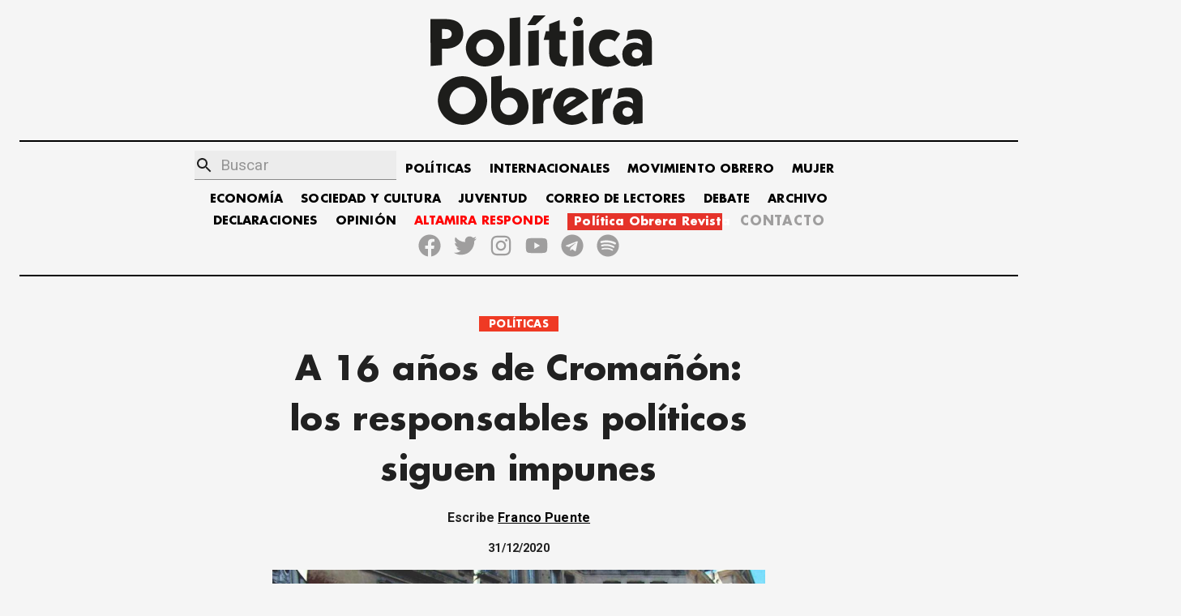

--- FILE ---
content_type: text/html; charset=utf-8
request_url: https://politicaobrera.com/3684-a-16-anos-de-cromanon-los-responsables-politicos-siguen-impunes/
body_size: 16971
content:
<!DOCTYPE html><html lang="es"><head><meta charSet="utf-8"/><meta http-equiv="x-ua-compatible" content="ie=edge"/><meta name="viewport" content="width=device-width, initial-scale=1, shrink-to-fit=no"/><meta name="generator" content="Gatsby 2.32.13"/><title data-react-helmet="true">A 16 años de Cromañón: los responsables políticos siguen impunes - Política Obrera</title><link data-react-helmet="true" rel="canonical" href="https://politicaobrera.com/3684-a-16-anos-de-cromanon-los-responsables-politicos-siguen-impunes"/><meta data-react-helmet="true" name="viewport" content="minimum-scale=1, initial-scale=1, width=device-width, shrink-to-fit=no"/><meta data-react-helmet="true" property="fb:app_id" content="199305801968053"/><meta data-react-helmet="true" name="description" content="Este 30 de diciembre se cumplen 16 años de aquella noche, cuando perdieron la vida 194 personas a causa de un incendio en el boliche… - Política Obrera"/><meta data-react-helmet="true" name="keywords" content="partido obrero, clase obrera, política obrera, prensa obrera, trabajadores, lucha de clases, crisis mundial, huelga general, Jorge Altamira, Marcelo Ramal, Polo Obrero, socialismo, trotskismo"/><meta data-react-helmet="true" property="og:site_name" content="Política Obrera"/><meta data-react-helmet="true" property="og:type" content="article"/><meta data-react-helmet="true" property="og:title" content="A 16 años de Cromañón: los responsables políticos siguen impunes - Política Obrera"/><meta data-react-helmet="true" property="og:description" content="Este 30 de diciembre se cumplen 16 años de aquella noche, cuando perdieron la vida 194 personas a causa de un incendio en el boliche… - Política Obrera"/><meta data-react-helmet="true" property="og:url" content="https://politicaobrera.com/3684-a-16-anos-de-cromanon-los-responsables-politicos-siguen-impunes"/><meta data-react-helmet="true" name="twitter:creator" content="@politicaobrera_"/><meta data-react-helmet="true" name="twitter:title" content="A 16 años de Cromañón: los responsables políticos siguen impunes"/><meta data-react-helmet="true" name="twitter:description" content="Este 30 de diciembre se cumplen 16 años de aquella noche, cuando perdieron la vida 194 personas a causa de un incendio en el boliche… - Política Obrera"/><meta data-react-helmet="true" property="og:image" content="https://storage.googleapis.com/altamiraresponde-6a16f.appspot.com/imagenes/3684-a-16-anos-de-cromanon-los-responsables-politicos-siguen-impunes.png"/><meta data-react-helmet="true" property="og:image:alt" content="A 16 años de Cromañón: los responsables políticos siguen impunes - Política Obrera"/><meta data-react-helmet="true" property="og:image:width" content="300"/><meta data-react-helmet="true" property="og:image:height" content="300"/><meta data-react-helmet="true" property="og:image:url" itemProp="image" content="https://storage.googleapis.com/altamiraresponde-6a16f.appspot.com/imagenes/3684-a-16-anos-de-cromanon-los-responsables-politicos-siguen-impunes.png"/><meta data-react-helmet="true" property="twitter:image" content="https://storage.googleapis.com/altamiraresponde-6a16f.appspot.com/imagenes/3684-a-16-anos-de-cromanon-los-responsables-politicos-siguen-impunes.png"/><meta data-react-helmet="true" name="twitter:image:alt" content="A 16 años de Cromañón: los responsables políticos siguen impunes - Política Obrera"/><meta data-react-helmet="true" name="twitter:card" content="summary_large_image"/><meta data-react-helmet="true" property="og:article:publisher" content="Política Obrera"/><meta data-react-helmet="true" property="og:article:author" content="Franco Puente"/><meta data-react-helmet="true" property="og:article:section" content="POLÍTICAS"/><script data-react-helmet="true" type="application/ld+json">{
  "@context": "https://schema.org",
  "@type": "NewsArticle",
  "mainEntityOfPage": {
    "@type": "WebPage",
    "@id": "https://politicaobrera.com/3684-a-16-anos-de-cromanon-los-responsables-politicos-siguen-impunes"
  },
  "headline": "A 16 años de Cromañón: los responsables políticos siguen impunes",
  "image": [
    "https://storage.googleapis.com/altamiraresponde-6a16f.appspot.com/imagenes/3684-a-16-anos-de-cromanon-los-responsables-politicos-siguen-impunes.png"
  ],
  "datePublished": "2020-12-31T00:00:00.000Z",
  "author": [
    {
      "@type": "Person",
      "name": "Franco Puente"
    }
  ],
  "publisher": {
    "@type": "Organization",
    "name": "Política Obrera"
  },
  "description": "Este 30 de diciembre se cumplen 16 años de aquella noche, cuando perdieron la vida 194 personas a causa de un incendio en el boliche…"
}</script><link href="https://fonts.googleapis.com/css?family=Material+Icons|Roboto:300,400,500,700,900" rel="stylesheet"/><style id="jss-server-side">html{box-sizing:border-box;-webkit-font-smoothing:antialiased;-moz-osx-font-smoothing:grayscale}*,::after,::before{box-sizing:inherit}b,strong{font-weight:700}body{color:rgba(0,0,0,.87);margin:0;font-size:.875rem;font-family:Roboto,Helvetica,Arial,sans-serif;font-weight:400;line-height:1.43;letter-spacing:.01071em;background-color:#f5f5f5}@media print{body{background-color:#fff}}body::backdrop{background-color:#f5f5f5}@font-face{font-family:FuturaBold;font-style:normal;font-display:swap;font-weight:700;src:local('Futura-Bold'),url(/static/FuturaStd-Bold-2622261d56c714ff468d9c5abe652b8f.woff2) format('woff2');unicode-range:U+0000-00FF,U+0131,U+0152-0153,U+02BB-02BC,U+02C6,U+02DA,U+02DC,U+2000-206F,U+2074,U+20AC,U+2122,U+2191,U+2193,U+2212,U+2215,U+FEFF}::-webkit-scrollbar{width:5px;border-radius:5px;background-color:#fff}::-webkit-scrollbar-track{-webkit-box-shadow:inset 0 0 6px transparent}::-webkit-scrollbar-thumb{border-radius:5px;background-color:#000}.MuiSvgIcon-root{fill:currentColor;width:1em;height:1em;display:inline-block;font-size:1.5rem;transition:fill .2s cubic-bezier(.4,0,.2,1) 0s;flex-shrink:0;-webkit-user-select:none;-moz-user-select:none;user-select:none}.MuiSvgIcon-colorPrimary{color:#556cd6}.MuiSvgIcon-colorSecondary{color:#19857b}.MuiSvgIcon-colorAction{color:rgba(0,0,0,.54)}.MuiSvgIcon-colorError{color:#ff1744}.MuiSvgIcon-colorDisabled{color:rgba(0,0,0,.26)}.MuiSvgIcon-fontSizeInherit{font-size:inherit}.MuiSvgIcon-fontSizeSmall{font-size:1.25rem}.MuiSvgIcon-fontSizeLarge{font-size:2.1875rem}.MuiPaper-root{color:rgba(0,0,0,.87);transition:box-shadow .3s cubic-bezier(.4,0,.2,1) 0s;background-color:#fff}.MuiPaper-rounded{border-radius:4px}.MuiPaper-outlined{border:1px solid rgba(0,0,0,.12)}.MuiPaper-elevation0{box-shadow:none}.MuiPaper-elevation1{box-shadow:0 2px 1px -1px rgba(0,0,0,.2),0 1px 1px 0 rgba(0,0,0,.14),0 1px 3px 0 rgba(0,0,0,.12)}.MuiPaper-elevation2{box-shadow:0 3px 1px -2px rgba(0,0,0,.2),0 2px 2px 0 rgba(0,0,0,.14),0 1px 5px 0 rgba(0,0,0,.12)}.MuiPaper-elevation3{box-shadow:0 3px 3px -2px rgba(0,0,0,.2),0 3px 4px 0 rgba(0,0,0,.14),0 1px 8px 0 rgba(0,0,0,.12)}.MuiPaper-elevation4{box-shadow:0 2px 4px -1px rgba(0,0,0,.2),0 4px 5px 0 rgba(0,0,0,.14),0 1px 10px 0 rgba(0,0,0,.12)}.MuiPaper-elevation5{box-shadow:0 3px 5px -1px rgba(0,0,0,.2),0 5px 8px 0 rgba(0,0,0,.14),0 1px 14px 0 rgba(0,0,0,.12)}.MuiPaper-elevation6{box-shadow:0 3px 5px -1px rgba(0,0,0,.2),0 6px 10px 0 rgba(0,0,0,.14),0 1px 18px 0 rgba(0,0,0,.12)}.MuiPaper-elevation7{box-shadow:0 4px 5px -2px rgba(0,0,0,.2),0 7px 10px 1px rgba(0,0,0,.14),0 2px 16px 1px rgba(0,0,0,.12)}.MuiPaper-elevation8{box-shadow:0 5px 5px -3px rgba(0,0,0,.2),0 8px 10px 1px rgba(0,0,0,.14),0 3px 14px 2px rgba(0,0,0,.12)}.MuiPaper-elevation9{box-shadow:0 5px 6px -3px rgba(0,0,0,.2),0 9px 12px 1px rgba(0,0,0,.14),0 3px 16px 2px rgba(0,0,0,.12)}.MuiPaper-elevation10{box-shadow:0 6px 6px -3px rgba(0,0,0,.2),0 10px 14px 1px rgba(0,0,0,.14),0 4px 18px 3px rgba(0,0,0,.12)}.MuiPaper-elevation11{box-shadow:0 6px 7px -4px rgba(0,0,0,.2),0 11px 15px 1px rgba(0,0,0,.14),0 4px 20px 3px rgba(0,0,0,.12)}.MuiPaper-elevation12{box-shadow:0 7px 8px -4px rgba(0,0,0,.2),0 12px 17px 2px rgba(0,0,0,.14),0 5px 22px 4px rgba(0,0,0,.12)}.MuiPaper-elevation13{box-shadow:0 7px 8px -4px rgba(0,0,0,.2),0 13px 19px 2px rgba(0,0,0,.14),0 5px 24px 4px rgba(0,0,0,.12)}.MuiPaper-elevation14{box-shadow:0 7px 9px -4px rgba(0,0,0,.2),0 14px 21px 2px rgba(0,0,0,.14),0 5px 26px 4px rgba(0,0,0,.12)}.MuiPaper-elevation15{box-shadow:0 8px 9px -5px rgba(0,0,0,.2),0 15px 22px 2px rgba(0,0,0,.14),0 6px 28px 5px rgba(0,0,0,.12)}.MuiPaper-elevation16{box-shadow:0 8px 10px -5px rgba(0,0,0,.2),0 16px 24px 2px rgba(0,0,0,.14),0 6px 30px 5px rgba(0,0,0,.12)}.MuiPaper-elevation17{box-shadow:0 8px 11px -5px rgba(0,0,0,.2),0 17px 26px 2px rgba(0,0,0,.14),0 6px 32px 5px rgba(0,0,0,.12)}.MuiPaper-elevation18{box-shadow:0 9px 11px -5px rgba(0,0,0,.2),0 18px 28px 2px rgba(0,0,0,.14),0 7px 34px 6px rgba(0,0,0,.12)}.MuiPaper-elevation19{box-shadow:0 9px 12px -6px rgba(0,0,0,.2),0 19px 29px 2px rgba(0,0,0,.14),0 7px 36px 6px rgba(0,0,0,.12)}.MuiPaper-elevation20{box-shadow:0 10px 13px -6px rgba(0,0,0,.2),0 20px 31px 3px rgba(0,0,0,.14),0 8px 38px 7px rgba(0,0,0,.12)}.MuiPaper-elevation21{box-shadow:0 10px 13px -6px rgba(0,0,0,.2),0 21px 33px 3px rgba(0,0,0,.14),0 8px 40px 7px rgba(0,0,0,.12)}.MuiPaper-elevation22{box-shadow:0 10px 14px -6px rgba(0,0,0,.2),0 22px 35px 3px rgba(0,0,0,.14),0 8px 42px 7px rgba(0,0,0,.12)}.MuiPaper-elevation23{box-shadow:0 11px 14px -7px rgba(0,0,0,.2),0 23px 36px 3px rgba(0,0,0,.14),0 9px 44px 8px rgba(0,0,0,.12)}.MuiPaper-elevation24{box-shadow:0 11px 15px -7px rgba(0,0,0,.2),0 24px 38px 3px rgba(0,0,0,.14),0 9px 46px 8px rgba(0,0,0,.12)}.jss54{margin-top:16px;padding-top:8px;margin-bottom:16px;padding-bottom:8px}.jss129{margin-top:16px;padding-top:8px;margin-bottom:16px;padding-bottom:8px}.MuiTypography-root{margin:0}.MuiTypography-body2{font-size:.875rem;font-family:Roboto,Helvetica,Arial,sans-serif;font-weight:400;line-height:1.43;letter-spacing:.01071em}.MuiTypography-body1{font-size:1rem;font-family:Roboto,Helvetica,Arial,sans-serif;font-weight:400;line-height:1.5;letter-spacing:.00938em}.MuiTypography-caption{font-size:.75rem;font-family:Roboto,Helvetica,Arial,sans-serif;font-weight:400;line-height:1.66;letter-spacing:.03333em}.MuiTypography-button{font-size:.875rem;font-family:Roboto,Helvetica,Arial,sans-serif;font-weight:500;line-height:1.75;letter-spacing:.02857em;text-transform:uppercase}.MuiTypography-h1{font-size:3.5rem;font-family:Roboto,Helvetica,Arial,sans-serif;font-weight:300;line-height:1.167;letter-spacing:-.01562em}@media (min-width:600px){.MuiTypography-h1{font-size:4.7129rem}}@media (min-width:960px){.MuiTypography-h1{font-size:5.3556rem}}@media (min-width:1280px){.MuiTypography-h1{font-size:5.9983rem}}.MuiTypography-h2{font-size:2.375rem;font-family:Roboto,Helvetica,Arial,sans-serif;font-weight:300;line-height:1.2;letter-spacing:-.00833em}@media (min-width:600px){.MuiTypography-h2{font-size:2.9167rem}}@media (min-width:960px){.MuiTypography-h2{font-size:3.3333rem}}@media (min-width:1280px){.MuiTypography-h2{font-size:3.75rem}}.MuiTypography-h3{font-size:2rem;font-family:Roboto,Helvetica,Arial,sans-serif;font-weight:400;line-height:1.167;letter-spacing:0}@media (min-width:600px){.MuiTypography-h3{font-size:2.5707rem}}@media (min-width:960px){.MuiTypography-h3{font-size:2.7849rem}}@media (min-width:1280px){.MuiTypography-h3{font-size:2.9991rem}}.MuiTypography-h4{font-size:1.5625rem;font-family:Roboto,Helvetica,Arial,sans-serif;font-weight:400;line-height:1.235;letter-spacing:.00735em}@media (min-width:600px){.MuiTypography-h4{font-size:1.8219rem}}@media (min-width:960px){.MuiTypography-h4{font-size:2.0243rem}}@media (min-width:1280px){.MuiTypography-h4{font-size:2.0243rem}}.MuiTypography-h5{font-size:1.25rem;font-family:Roboto,Helvetica,Arial,sans-serif;font-weight:400;line-height:1.334;letter-spacing:0}@media (min-width:600px){.MuiTypography-h5{font-size:1.3118rem}}@media (min-width:960px){.MuiTypography-h5{font-size:1.4993rem}}@media (min-width:1280px){.MuiTypography-h5{font-size:1.4993rem}}.MuiTypography-h6{font-size:1.125rem;font-family:Roboto,Helvetica,Arial,sans-serif;font-weight:500;line-height:1.6;letter-spacing:.0075em}@media (min-width:600px){.MuiTypography-h6{font-size:1.25rem}}@media (min-width:960px){.MuiTypography-h6{font-size:1.25rem}}@media (min-width:1280px){.MuiTypography-h6{font-size:1.25rem}}.MuiTypography-subtitle1{font-size:1rem;font-family:Roboto,Helvetica,Arial,sans-serif;font-weight:400;line-height:1.75;letter-spacing:.00938em}.MuiTypography-subtitle2{font-size:.875rem;font-family:Roboto,Helvetica,Arial,sans-serif;font-weight:500;line-height:1.57;letter-spacing:.00714em}.MuiTypography-overline{font-size:.75rem;font-family:Roboto,Helvetica,Arial,sans-serif;font-weight:400;line-height:2.66;letter-spacing:.08333em;text-transform:uppercase}.MuiTypography-srOnly{width:1px;height:1px;overflow:hidden;position:absolute}.MuiTypography-alignLeft{text-align:left}.MuiTypography-alignCenter{text-align:center}.MuiTypography-alignRight{text-align:right}.MuiTypography-alignJustify{text-align:justify}.MuiTypography-noWrap{overflow:hidden;white-space:nowrap;text-overflow:ellipsis}.MuiTypography-gutterBottom{margin-bottom:.35em}.MuiTypography-paragraph{margin-bottom:16px}.MuiTypography-colorInherit{color:inherit}.MuiTypography-colorPrimary{color:#556cd6}.MuiTypography-colorSecondary{color:#19857b}.MuiTypography-colorTextPrimary{color:rgba(0,0,0,.87)}.MuiTypography-colorTextSecondary{color:rgba(0,0,0,.54)}.MuiTypography-colorError{color:#ff1744}.MuiTypography-displayInline{display:inline}.MuiTypography-displayBlock{display:block}.MuiCard-root{overflow:hidden;box-shadow:none;background-color:transparent}.MuiCardContent-root{padding:16px}.MuiCardContent-root:last-child{padding-bottom:24px}.MuiCardMedia-root{display:block;background-size:cover;background-repeat:no-repeat;background-position:center}.MuiCardMedia-media{width:100%}.MuiCardMedia-img{-o-object-fit:cover;object-fit:cover}.MuiContainer-root{width:100%;display:block;box-sizing:border-box;margin-left:auto;margin-right:auto;padding-left:16px;padding-right:16px}@media (min-width:600px){.MuiContainer-root{padding-left:24px;padding-right:24px}}.MuiContainer-disableGutters{padding-left:0;padding-right:0}@media (min-width:600px){.MuiContainer-fixed{max-width:600px}}@media (min-width:960px){.MuiContainer-fixed{max-width:960px}}@media (min-width:1280px){.MuiContainer-fixed{max-width:1280px}}@media (min-width:1920px){.MuiContainer-fixed{max-width:1920px}}@media (min-width:0px){.MuiContainer-maxWidthXs{max-width:444px}}@media (min-width:600px){.MuiContainer-maxWidthSm{max-width:600px}}@media (min-width:960px){.MuiContainer-maxWidthMd{max-width:960px}}@media (min-width:1280px){.MuiContainer-maxWidthLg{max-width:1280px}}@media (min-width:1920px){.MuiContainer-maxWidthXl{max-width:1920px}}.MuiInputBase-root{color:rgba(0,0,0,.87);cursor:text;display:inline-flex;position:relative;font-size:1rem;box-sizing:border-box;align-items:center;font-family:Roboto,Helvetica,Arial,sans-serif;font-weight:400;line-height:1.1876em;letter-spacing:.00938em}.MuiInputBase-root.Mui-disabled{color:rgba(0,0,0,.38);cursor:default}.MuiInputBase-multiline{padding:6px 0 7px}.MuiInputBase-multiline.MuiInputBase-marginDense{padding-top:3px}.MuiInputBase-fullWidth{width:100%}.MuiInputBase-input{font:inherit;color:currentColor;width:100%;border:0;height:1.1876em;margin:0;display:block;padding:6px 0 7px;min-width:0;background:0 0;box-sizing:content-box;animation-name:mui-auto-fill-cancel;letter-spacing:inherit;animation-duration:10ms;-webkit-tap-highlight-color:transparent}.MuiInputBase-input::-webkit-input-placeholder{color:currentColor;opacity:.42;-webkit-transition:opacity .2s cubic-bezier(.4,0,.2,1) 0s;transition:opacity .2s cubic-bezier(.4,0,.2,1) 0s}.MuiInputBase-input::-moz-placeholder{color:currentColor;opacity:.42;-moz-transition:opacity .2s cubic-bezier(.4,0,.2,1) 0s;transition:opacity .2s cubic-bezier(.4,0,.2,1) 0s}.MuiInputBase-input:-ms-input-placeholder{color:currentColor;opacity:.42;-ms-transition:opacity .2s cubic-bezier(.4,0,.2,1) 0s;transition:opacity .2s cubic-bezier(.4,0,.2,1) 0s}.MuiInputBase-input::-ms-input-placeholder{color:currentColor;opacity:.42;-ms-transition:opacity .2s cubic-bezier(.4,0,.2,1) 0s;transition:opacity .2s cubic-bezier(.4,0,.2,1) 0s}.MuiInputBase-input:focus{outline:0}.MuiInputBase-input:invalid{box-shadow:none}.MuiInputBase-input::-webkit-search-decoration{-webkit-appearance:none}.MuiInputBase-input.Mui-disabled{opacity:1}.MuiInputBase-input:-webkit-autofill{animation-name:mui-auto-fill;animation-duration:5000s}label[data-shrink=false]+.MuiInputBase-formControl .MuiInputBase-input::-webkit-input-placeholder{opacity:0!important}label[data-shrink=false]+.MuiInputBase-formControl .MuiInputBase-input::-moz-placeholder{opacity:0!important}label[data-shrink=false]+.MuiInputBase-formControl .MuiInputBase-input:-ms-input-placeholder{opacity:0!important}label[data-shrink=false]+.MuiInputBase-formControl .MuiInputBase-input::-ms-input-placeholder{opacity:0!important}label[data-shrink=false]+.MuiInputBase-formControl .MuiInputBase-input:focus::-webkit-input-placeholder{opacity:.42}label[data-shrink=false]+.MuiInputBase-formControl .MuiInputBase-input:focus::-moz-placeholder{opacity:.42}label[data-shrink=false]+.MuiInputBase-formControl .MuiInputBase-input:focus:-ms-input-placeholder{opacity:.42}label[data-shrink=false]+.MuiInputBase-formControl .MuiInputBase-input:focus::-ms-input-placeholder{opacity:.42}.MuiInputBase-inputMarginDense{padding-top:3px}.MuiInputBase-inputMultiline{height:auto;resize:none;padding:0}.MuiInputBase-inputTypeSearch{-moz-appearance:textfield;-webkit-appearance:textfield}.MuiFormControl-root{border:0;margin:0;display:inline-flex;padding:0;position:relative;min-width:0;flex-direction:column;vertical-align:top}.MuiFormControl-marginNormal{margin-top:16px;margin-bottom:8px}.MuiFormControl-marginDense{margin-top:8px;margin-bottom:4px}.MuiFormControl-fullWidth{width:100%}.MuiGrid-container{width:100%;display:flex;flex-wrap:wrap;box-sizing:border-box}.MuiGrid-item{margin:0;box-sizing:border-box}.MuiGrid-zeroMinWidth{min-width:0}.MuiGrid-direction-xs-column{flex-direction:column}.MuiGrid-direction-xs-column-reverse{flex-direction:column-reverse}.MuiGrid-direction-xs-row-reverse{flex-direction:row-reverse}.MuiGrid-wrap-xs-nowrap{flex-wrap:nowrap}.MuiGrid-wrap-xs-wrap-reverse{flex-wrap:wrap-reverse}.MuiGrid-align-items-xs-center{align-items:center}.MuiGrid-align-items-xs-flex-start{align-items:flex-start}.MuiGrid-align-items-xs-flex-end{align-items:flex-end}.MuiGrid-align-items-xs-baseline{align-items:baseline}.MuiGrid-align-content-xs-center{align-content:center}.MuiGrid-align-content-xs-flex-start{align-content:flex-start}.MuiGrid-align-content-xs-flex-end{align-content:flex-end}.MuiGrid-align-content-xs-space-between{align-content:space-between}.MuiGrid-align-content-xs-space-around{align-content:space-around}.MuiGrid-justify-content-xs-center{justify-content:center}.MuiGrid-justify-content-xs-flex-end{justify-content:flex-end}.MuiGrid-justify-content-xs-space-between{justify-content:space-between}.MuiGrid-justify-content-xs-space-around{justify-content:space-around}.MuiGrid-justify-content-xs-space-evenly{justify-content:space-evenly}.MuiGrid-spacing-xs-1{width:calc(100% + 8px);margin:-4px}.MuiGrid-spacing-xs-1>.MuiGrid-item{padding:4px}.MuiGrid-spacing-xs-2{width:calc(100% + 16px);margin:-8px}.MuiGrid-spacing-xs-2>.MuiGrid-item{padding:8px}.MuiGrid-spacing-xs-3{width:calc(100% + 24px);margin:-12px}.MuiGrid-spacing-xs-3>.MuiGrid-item{padding:12px}.MuiGrid-spacing-xs-4{width:calc(100% + 32px);margin:-16px}.MuiGrid-spacing-xs-4>.MuiGrid-item{padding:16px}.MuiGrid-spacing-xs-5{width:calc(100% + 40px);margin:-20px}.MuiGrid-spacing-xs-5>.MuiGrid-item{padding:20px}.MuiGrid-spacing-xs-6{width:calc(100% + 48px);margin:-24px}.MuiGrid-spacing-xs-6>.MuiGrid-item{padding:24px}.MuiGrid-spacing-xs-7{width:calc(100% + 56px);margin:-28px}.MuiGrid-spacing-xs-7>.MuiGrid-item{padding:28px}.MuiGrid-spacing-xs-8{width:calc(100% + 64px);margin:-32px}.MuiGrid-spacing-xs-8>.MuiGrid-item{padding:32px}.MuiGrid-spacing-xs-9{width:calc(100% + 72px);margin:-36px}.MuiGrid-spacing-xs-9>.MuiGrid-item{padding:36px}.MuiGrid-spacing-xs-10{width:calc(100% + 80px);margin:-40px}.MuiGrid-spacing-xs-10>.MuiGrid-item{padding:40px}.MuiGrid-grid-xs-auto{flex-grow:0;max-width:none;flex-basis:auto}.MuiGrid-grid-xs-true{flex-grow:1;max-width:100%;flex-basis:0}.MuiGrid-grid-xs-1{flex-grow:0;max-width:8.333333%;flex-basis:8.333333%}.MuiGrid-grid-xs-2{flex-grow:0;max-width:16.666667%;flex-basis:16.666667%}.MuiGrid-grid-xs-3{flex-grow:0;max-width:25%;flex-basis:25%}.MuiGrid-grid-xs-4{flex-grow:0;max-width:33.333333%;flex-basis:33.333333%}.MuiGrid-grid-xs-5{flex-grow:0;max-width:41.666667%;flex-basis:41.666667%}.MuiGrid-grid-xs-6{flex-grow:0;max-width:50%;flex-basis:50%}.MuiGrid-grid-xs-7{flex-grow:0;max-width:58.333333%;flex-basis:58.333333%}.MuiGrid-grid-xs-8{flex-grow:0;max-width:66.666667%;flex-basis:66.666667%}.MuiGrid-grid-xs-9{flex-grow:0;max-width:75%;flex-basis:75%}.MuiGrid-grid-xs-10{flex-grow:0;max-width:83.333333%;flex-basis:83.333333%}.MuiGrid-grid-xs-11{flex-grow:0;max-width:91.666667%;flex-basis:91.666667%}.MuiGrid-grid-xs-12{flex-grow:0;max-width:100%;flex-basis:100%}@media (min-width:600px){.MuiGrid-grid-sm-auto{flex-grow:0;max-width:none;flex-basis:auto}.MuiGrid-grid-sm-true{flex-grow:1;max-width:100%;flex-basis:0}.MuiGrid-grid-sm-1{flex-grow:0;max-width:8.333333%;flex-basis:8.333333%}.MuiGrid-grid-sm-2{flex-grow:0;max-width:16.666667%;flex-basis:16.666667%}.MuiGrid-grid-sm-3{flex-grow:0;max-width:25%;flex-basis:25%}.MuiGrid-grid-sm-4{flex-grow:0;max-width:33.333333%;flex-basis:33.333333%}.MuiGrid-grid-sm-5{flex-grow:0;max-width:41.666667%;flex-basis:41.666667%}.MuiGrid-grid-sm-6{flex-grow:0;max-width:50%;flex-basis:50%}.MuiGrid-grid-sm-7{flex-grow:0;max-width:58.333333%;flex-basis:58.333333%}.MuiGrid-grid-sm-8{flex-grow:0;max-width:66.666667%;flex-basis:66.666667%}.MuiGrid-grid-sm-9{flex-grow:0;max-width:75%;flex-basis:75%}.MuiGrid-grid-sm-10{flex-grow:0;max-width:83.333333%;flex-basis:83.333333%}.MuiGrid-grid-sm-11{flex-grow:0;max-width:91.666667%;flex-basis:91.666667%}.MuiGrid-grid-sm-12{flex-grow:0;max-width:100%;flex-basis:100%}}@media (min-width:960px){.MuiGrid-grid-md-auto{flex-grow:0;max-width:none;flex-basis:auto}.MuiGrid-grid-md-true{flex-grow:1;max-width:100%;flex-basis:0}.MuiGrid-grid-md-1{flex-grow:0;max-width:8.333333%;flex-basis:8.333333%}.MuiGrid-grid-md-2{flex-grow:0;max-width:16.666667%;flex-basis:16.666667%}.MuiGrid-grid-md-3{flex-grow:0;max-width:25%;flex-basis:25%}.MuiGrid-grid-md-4{flex-grow:0;max-width:33.333333%;flex-basis:33.333333%}.MuiGrid-grid-md-5{flex-grow:0;max-width:41.666667%;flex-basis:41.666667%}.MuiGrid-grid-md-6{flex-grow:0;max-width:50%;flex-basis:50%}.MuiGrid-grid-md-7{flex-grow:0;max-width:58.333333%;flex-basis:58.333333%}.MuiGrid-grid-md-8{flex-grow:0;max-width:66.666667%;flex-basis:66.666667%}.MuiGrid-grid-md-9{flex-grow:0;max-width:75%;flex-basis:75%}.MuiGrid-grid-md-10{flex-grow:0;max-width:83.333333%;flex-basis:83.333333%}.MuiGrid-grid-md-11{flex-grow:0;max-width:91.666667%;flex-basis:91.666667%}.MuiGrid-grid-md-12{flex-grow:0;max-width:100%;flex-basis:100%}}@media (min-width:1280px){.MuiGrid-grid-lg-auto{flex-grow:0;max-width:none;flex-basis:auto}.MuiGrid-grid-lg-true{flex-grow:1;max-width:100%;flex-basis:0}.MuiGrid-grid-lg-1{flex-grow:0;max-width:8.333333%;flex-basis:8.333333%}.MuiGrid-grid-lg-2{flex-grow:0;max-width:16.666667%;flex-basis:16.666667%}.MuiGrid-grid-lg-3{flex-grow:0;max-width:25%;flex-basis:25%}.MuiGrid-grid-lg-4{flex-grow:0;max-width:33.333333%;flex-basis:33.333333%}.MuiGrid-grid-lg-5{flex-grow:0;max-width:41.666667%;flex-basis:41.666667%}.MuiGrid-grid-lg-6{flex-grow:0;max-width:50%;flex-basis:50%}.MuiGrid-grid-lg-7{flex-grow:0;max-width:58.333333%;flex-basis:58.333333%}.MuiGrid-grid-lg-8{flex-grow:0;max-width:66.666667%;flex-basis:66.666667%}.MuiGrid-grid-lg-9{flex-grow:0;max-width:75%;flex-basis:75%}.MuiGrid-grid-lg-10{flex-grow:0;max-width:83.333333%;flex-basis:83.333333%}.MuiGrid-grid-lg-11{flex-grow:0;max-width:91.666667%;flex-basis:91.666667%}.MuiGrid-grid-lg-12{flex-grow:0;max-width:100%;flex-basis:100%}}@media (min-width:1920px){.MuiGrid-grid-xl-auto{flex-grow:0;max-width:none;flex-basis:auto}.MuiGrid-grid-xl-true{flex-grow:1;max-width:100%;flex-basis:0}.MuiGrid-grid-xl-1{flex-grow:0;max-width:8.333333%;flex-basis:8.333333%}.MuiGrid-grid-xl-2{flex-grow:0;max-width:16.666667%;flex-basis:16.666667%}.MuiGrid-grid-xl-3{flex-grow:0;max-width:25%;flex-basis:25%}.MuiGrid-grid-xl-4{flex-grow:0;max-width:33.333333%;flex-basis:33.333333%}.MuiGrid-grid-xl-5{flex-grow:0;max-width:41.666667%;flex-basis:41.666667%}.MuiGrid-grid-xl-6{flex-grow:0;max-width:50%;flex-basis:50%}.MuiGrid-grid-xl-7{flex-grow:0;max-width:58.333333%;flex-basis:58.333333%}.MuiGrid-grid-xl-8{flex-grow:0;max-width:66.666667%;flex-basis:66.666667%}.MuiGrid-grid-xl-9{flex-grow:0;max-width:75%;flex-basis:75%}.MuiGrid-grid-xl-10{flex-grow:0;max-width:83.333333%;flex-basis:83.333333%}.MuiGrid-grid-xl-11{flex-grow:0;max-width:91.666667%;flex-basis:91.666667%}.MuiGrid-grid-xl-12{flex-grow:0;max-width:100%;flex-basis:100%}}.MuiIcon-root{width:1em;height:1em;overflow:hidden;font-size:1.5rem;flex-shrink:0;-webkit-user-select:none;-moz-user-select:none;user-select:none}.MuiIcon-colorPrimary{color:#556cd6}.MuiIcon-colorSecondary{color:#19857b}.MuiIcon-colorAction{color:rgba(0,0,0,.54)}.MuiIcon-colorError{color:#ff1744}.MuiIcon-colorDisabled{color:rgba(0,0,0,.26)}.MuiIcon-fontSizeInherit{font-size:inherit}.MuiIcon-fontSizeSmall{font-size:1.25rem}.MuiIcon-fontSizeLarge{font-size:2.25rem}.MuiInput-root{position:relative}label+.MuiInput-formControl{margin-top:16px}.MuiInput-colorSecondary.MuiInput-underline:after{border-bottom-color:#19857b}.MuiInput-underline:after{left:0;right:0;bottom:0;content:"";position:absolute;transform:scaleX(0);transition:transform .2s cubic-bezier(0,0,.2,1) 0s;border-bottom:2px solid #556cd6;pointer-events:none}.MuiInput-underline.Mui-focused:after{transform:scaleX(1)}.MuiInput-underline.Mui-error:after{transform:scaleX(1);border-bottom-color:#ff1744}.MuiInput-underline:before{left:0;right:0;bottom:0;content:"\00a0";position:absolute;transition:border-bottom-color .2s cubic-bezier(.4,0,.2,1) 0s;border-bottom:1px solid rgba(0,0,0,.42);pointer-events:none}.MuiInput-underline:hover:not(.Mui-disabled):before{border-bottom:2px solid rgba(0,0,0,.87)}.MuiInput-underline.Mui-disabled:before{border-bottom-style:dotted}@media (hover:none){.MuiInput-underline:hover:not(.Mui-disabled):before{border-bottom:1px solid rgba(0,0,0,.42)}}.MuiInputAdornment-root{height:.01em;display:flex;max-height:2em;align-items:center;white-space:nowrap}.MuiInputAdornment-filled.MuiInputAdornment-positionStart:not(.MuiInputAdornment-hiddenLabel){margin-top:16px}.MuiInputAdornment-positionStart{margin-right:8px}.MuiInputAdornment-positionEnd{margin-left:8px}.MuiInputAdornment-disablePointerEvents{pointer-events:none}.MuiLink-underlineNone{text-decoration:none}.MuiLink-underlineHover{text-decoration:none}.MuiLink-underlineHover:hover{text-decoration:underline}.MuiLink-underlineAlways{text-decoration:underline}.MuiLink-button{border:0;cursor:pointer;margin:0;outline:0;padding:0;position:relative;-webkit-user-select:none;-moz-user-select:none;user-select:none;border-radius:0;vertical-align:middle;-moz-appearance:none;background-color:transparent;-webkit-appearance:none;-webkit-tap-highlight-color:transparent}.MuiLink-button::-moz-focus-inner{border-style:none}.MuiLink-button.Mui-focusVisible{outline:auto}.jss127{color:#9f9e9e;margin:0 .6rem;display:inline;font-size:.7rem;font-family:FuturaBold;font-weight:900;white-space:nowrap;text-transform:uppercase;text-decoration:none}@media (max-width:1279.95px){.jss127{display:inline-block}}.jss128{padding:.5rem 0;border-top:2px solid #9f9e9e;text-align:center;border-bottom:2px solid #9f9e9e}.jss124{flex-grow:1}.jss125{height:100px;border-top:1px solid #000}.jss126{height:90px;margin:1rem auto;max-width:120px}.jss59{margin:0 .5rem}.jss60{display:flex}@media (max-width:959.95px){.jss60{margin-top:.5rem}}.jss61{color:#9f9e9e;font-size:1.75rem;text-decoration:none}.jss62{color:#f5f5f5;margin:2.5rem .5rem 0 0;padding:.3rem .6rem;font-size:.6rem;font-family:FuturaBold;font-weight:600;border-radius:8%;letter-spacing:.1rem;background-color:#9f9e9e}.jss56{margin-bottom:.7rem;background-color:#ececec}.jss56 .MuiInput-underline:after{border-bottom-color:red}.jss56 .MuiInput-input{font-size:larger}.jss35{border-top:2px solid #000;border-bottom:2px solid #000}@media (max-width:959.95px){.jss35{height:2.7rem;overflow:hidden}}@media (max-width:959.95px){.jss36{top:0;left:0;right:0;height:2.5rem;z-index:100;position:fixed;border-top:none;margin-top:0!important;background-color:#f5f5f5}}@media (max-width:959.95px){.jss37{height:auto;overflow:visible}}.jss38{width:60%;margin:0 auto;display:flex;padding:.2rem 0;flex-wrap:wrap;align-items:center;justify-content:center}@media (min-width:960px){.jss38{width:71%}}@media (max-width:959.95px){.jss38{width:100%;margin-top:0;text-align:left;flex-direction:column}}.jss39{color:#000;margin:0 .7rem;display:inline-block;padding:.2rem 0;font-size:.9rem;font-family:FuturaBold;white-space:nowrap;text-decoration:none}.jss40{color:red}.jss41{color:red;font-size:.5rem}.jss42{color:#fff;width:11.9rem;padding:.1rem .5rem 0 .5rem;background-color:#e5332a}.jss43{color:#000;border:2px solid #000;padding:2px 0 0 2px;background-color:#ff0}.jss44{display:flex;text-align:left;flex-direction:column}.jss45{margin:0 auto;font-size:2rem!important;transform:rotate(180deg);visibility:hidden}@media (max-width:959.95px){.jss45{transition:height 3s ease-out;visibility:visible}}.jss46{font-size:2rem!important;visibility:hidden}@media (max-width:959.95px){.jss46{visibility:visible}}.jss47{visibility:hidden}.jss48{height:0}@media (max-width:959.95px){.jss48{height:auto;display:flex;justify-content:center}}.jss49{color:#9f9e9e;font-size:1rem;font-family:FuturaBold;font-weight:600;letter-spacing:.05rem}.jss50{border:2px solid #000;padding:3px 3px 0 3px;background-color:#ff0}.jss51{animation:jss52 2.5s cubic-bezier(.4,0,.2,1);animation-iteration-count:infinite}@keyframes jss52{0%{opacity:0;transform:translateY(-200%)}100%{opacity:1;transform:translateY(0)}}@media (min-width:960px){.jss53{order:1}}.jss30{padding:1.2rem 0 1rem 0;position:relative;margin-bottom:-1rem}@media (max-width:959.95px){.jss30{align-items:center;background-color:#f5f5f5}}.jss31{margin:0 auto;display:flex;max-width:14rem}@media (max-width:959.95px){.jss31{max-width:19rem}}@media (min-width:960px){.jss32{top:40%;left:5%;position:absolute}}.jss73{top:1.5rem;color:#000;right:1.5rem;padding:.3rem 1rem;z-index:2;position:absolute;font-size:1rem;font-family:FuturaBold;text-transform:uppercase;background-color:#fff}@media (max-width:1919.95px){.jss73{padding:.2rem .8rem;font-size:.8rem}}@media (max-width:959.95px){.jss73{top:.5rem;right:.5rem;padding:.1rem .6rem}}.jss74{position:relative;margin-top:-.2rem;margin-bottom:.8rem}@media (min-width:960px){.jss74{top:.4rem;left:-1rem;margin-bottom:1rem}}.jss75{color:inherit;text-decoration:none}.jss76{color:#fff;background-color:#7552a1}.jss77{color:#fff;background-color:#ef3a24}.jss78{color:#fff;background-color:#42bfef}.jss79{color:#fff;background-color:#f78f1e}.jss80{color:#fff;background-color:#11a24a}.jss81{color:#fff;background-color:#3a5aa8}.jss82{color:#fff;background-color:#8b4c20}.jss83{color:#000;background-color:#e6df18}.jss84{color:#fff;background-color:#b84609}.jss85{color:#fff;background-color:#515150}.jss86{color:#fff;background-color:#d59a00}.jss87{color:#fff;background-color:#d59a00}.jss88{color:#fff;background-color:#000}.jss89{color:#ef3a24}.jss90{color:#7552a1}.jss91{color:#42bfef}.jss92{color:#f78f1e}.jss93{color:#11a24a}.jss94{color:#3a5aa8}.jss95{color:#8b4c20}.jss96{color:#e6df18}.jss97{color:#b84609}.jss98{color:#515150}.jss99{color:#d59a00}.jss100{color:#d59a00}.jss101{font-size:.8rem;background-color:inherit}.jss120{strong:[object Object];font-size:.9rem;margin-top:.8rem}.jss121{color:#000}.jss122{color:#fff}.jss123{margin-top:.4rem}@media (min-width:960px){.jss123{margin-top:1rem}}.jss110{display:flex;text-decoration:none}.jss111{flex-direction:row}@media (max-width:599.95px){.jss111{flex-direction:column}}.jss112{flex-direction:column}.jss113{display:none}.jss114{color:#000;padding:0 2rem;text-align:left}@media (max-width:599.95px){.jss114{padding:0}}.jss115{position:relative;min-width:300px;flex-basis:300px}@media (max-width:959.95px){.jss115{min-width:200px;flex-basis:200px;margin-bottom:1rem}}.jss116{width:100%;height:0;padding-top:56.25%}@media (max-width:959.95px){.jss116{padding-top:75%}}.jss117{font-size:1.7rem;margin-top:1rem;font-family:FuturaBold}@media (max-width:1279.95px){.jss117{line-height:2.3rem}}@media (max-width:959.95px){.jss117{line-height:2rem}}.jss118{font-size:1.1rem;margin-top:.8rem;line-height:1.5rem}.jss103{right:0;display:flex;z-index:10;justify-content:center}.jss104{cursor:pointer;margin:5px}.jss106{border:none;cursor:pointer;padding:0;background-color:transparent}.jss107{display:flex;text-align:center;flex-direction:column}.jss1{display:flex;position:relative;flex-wrap:wrap;justify-content:center}.jss2{width:50%;z-index:10;position:relative;padding-top:2rem;padding-left:1rem;margin-bottom:2rem;padding-right:1rem;padding-bottom:2rem;background-color:transparent}@media (max-width:1279.95px){.jss2{width:70%}}@media (max-width:959.95px){.jss2{width:100%;margin-top:0}}.jss3{text-align:center}.jss4{font-size:2.6rem;word-wrap:normal;margin-top:1rem;font-family:FuturaBold;text-shadow:1px 1px #fff}@media (max-width:1279.95px){.jss4{font-size:2.6rem!important;margin-top:1rem!important;line-height:2.9rem!important}}@media (max-width:959.95px){.jss4{font-size:1.5rem!important;margin-top:.5rem!important;line-height:1.7rem!important}}.jss5{width:100%;height:auto;z-index:1;position:relative}.jss6{background:red;top:0;width:100%;bottom:0;content:"";display:block;opacity:.8;z-index:3;position:absolute;background:linear-gradient(to bottom,transparent 40%,#fff 100%)}.jss7{width:100%;height:36rem;overflow:hidden;position:absolute}.jss8{color:#000;font-size:1rem!important;margin-top:1rem!important;font-weight:600;text-decoration:underline}.jss9{font-size:1rem!important;margin-top:1rem!important;font-weight:600}.jss10{font-size:1.3rem!important;font-style:italic;margin-top:1rem;text-align:center;font-weight:600}@media (max-width:959.95px){.jss10{padding:0 1rem;font-size:1.2rem!important}}.jss11{width:100%;font-size:1.3rem!important;margin-top:1rem;font-weight:600;text-shadow:1px 1px #fff}@media (max-width:959.95px){.jss11{padding:0 1rem;font-size:1.2rem!important}}.jss12{display:block;font-size:.9rem!important;margin-top:1rem;font-weight:600;margin-bottom:1rem}.jss13{font-size:.7rem;margin-top:1rem;text-align:center;font-weight:600}.jss14{display:inline;position:static}.jss15{margin-top:3rem}.jss16>p img{width:100%;height:auto}.jss16>iframe{width:100%}@media (max-width:959.95px){.jss16>iframe{height:auto}}.jss17{position:relative}.jss18{display:flex;padding:3rem 3.5rem;margin-top:2rem;justify-content:space-between;background-color:#e5332a}@media (max-width:959.95px){.jss18{padding:1rem 1.5rem;margin-top:1rem}}.jss19{display:flex;flex-direction:column}.jss20{color:#000;font-size:4rem;margin-top:2.7rem;font-family:FuturaBold;line-height:1.5rem}@media (max-width:959.95px){.jss20{font-size:1.3rem;margin-top:.3rem}}.jss21{color:#fff;font-size:4rem;font-family:FuturaBold;line-height:1.5rem}@media (max-width:959.95px){.jss21{font-size:1.3rem}}.jss22{color:#fff;font-family:FuturaBold}@media (max-width:959.95px){.jss22{font-size:.5rem}}.jss23{color:#fff}@media (max-width:959.95px){.jss23{font-size:.5rem}}.jss24{margin-top:0}.jss25{margin:3rem;border-top:2px solid #000}@media (max-width:959.95px){.jss25{margin:1rem}}.jss26{font-size:1.5rem}@media (max-width:959.95px){.jss26{font-size:1.3rem;text-align:center}}.jss27{position:relative;margin-bottom:3rem}@media (min-width:960px){.jss27{margin-left:7rem}}@media (min-width:1280px){.jss27{margin-left:10rem}}.jss28{left:23%;width:35rem;bottom:-20px;position:absolute;border-bottom:2px solid #000}@media (max-width:1279.95px){.jss28{left:25%;width:15rem}}@media (max-width:959.95px){.jss28{left:25%;width:15rem}}@media (max-width:599.95px){.jss28{left:15%}}.jss29{width:100%;margin-top:2rem}</style><link rel="icon" href="/favicon-32x32.png?v=919358ca8c3721e986086d2de364570f" type="image/png"/><link rel="manifest" href="/manifest.webmanifest" crossorigin="anonymous"/><link rel="apple-touch-icon" sizes="48x48" href="/icons/icon-48x48.png?v=919358ca8c3721e986086d2de364570f"/><link rel="apple-touch-icon" sizes="72x72" href="/icons/icon-72x72.png?v=919358ca8c3721e986086d2de364570f"/><link rel="apple-touch-icon" sizes="96x96" href="/icons/icon-96x96.png?v=919358ca8c3721e986086d2de364570f"/><link rel="apple-touch-icon" sizes="144x144" href="/icons/icon-144x144.png?v=919358ca8c3721e986086d2de364570f"/><link rel="apple-touch-icon" sizes="192x192" href="/icons/icon-192x192.png?v=919358ca8c3721e986086d2de364570f"/><link rel="apple-touch-icon" sizes="256x256" href="/icons/icon-256x256.png?v=919358ca8c3721e986086d2de364570f"/><link rel="apple-touch-icon" sizes="384x384" href="/icons/icon-384x384.png?v=919358ca8c3721e986086d2de364570f"/><link rel="apple-touch-icon" sizes="512x512" href="/icons/icon-512x512.png?v=919358ca8c3721e986086d2de364570f"/><link rel="sitemap" type="application/xml" href="/sitemap.xml"/><link rel="preconnect" href="https://www.googletagmanager.com"/><link rel="dns-prefetch" href="https://www.googletagmanager.com"/><script async="" src="https://www.googletagmanager.com/gtag/js?id=UA-157827041-1"></script><script>
      
      function gaOptout(){document.cookie=disableStr+'=true; expires=Thu, 31 Dec 2099 23:59:59 UTC;path=/',window[disableStr]=!0}var gaProperty='UA-157827041-1',disableStr='ga-disable-'+gaProperty;document.cookie.indexOf(disableStr+'=true')>-1&&(window[disableStr]=!0);
      if(true) {
        window.dataLayer = window.dataLayer || [];
        function gtag(){dataLayer.push(arguments);}
        gtag('js', new Date());

        gtag('config', 'UA-157827041-1', {"anonymize_ip":true,"cookie_expires":0,"send_page_view":false});gtag('config', 'G-V45JSR41YH', {"anonymize_ip":true,"cookie_expires":0,"send_page_view":false});
      }
      </script><link as="script" rel="preload" href="/webpack-runtime-2accbd856d0fa2b9530b.js"/><link as="script" rel="preload" href="/framework-e5864046d5e4814d37bb.js"/><link as="script" rel="preload" href="/app-e8d3db54f8eeacf8e8f6.js"/><link as="script" rel="preload" href="/1bfc9850-e0b82722118b994b0086.js"/><link as="script" rel="preload" href="/commons-376637068d9cfb40cfe5.js"/><link as="script" rel="preload" href="/fb2a1d7e4fe92af1f0ab7d0e11563eea191eafae-a7330c6456289a929802.js"/><link as="script" rel="preload" href="/4d01eba34be0487c736fa5b58ba2448557e7a609-a1b418d0a044eed713a1.js"/><link as="script" rel="preload" href="/component---src-templates-nota-js-bfeeb9d7054b3078e53f.js"/><link as="fetch" rel="preload" href="/page-data/3684-a-16-anos-de-cromanon-los-responsables-politicos-siguen-impunes/page-data.json" crossorigin="anonymous"/><link as="fetch" rel="preload" href="/page-data/sq/d/1154870786.json" crossorigin="anonymous"/><link as="fetch" rel="preload" href="/page-data/sq/d/1154870786.json" crossorigin="anonymous"/><link as="fetch" rel="preload" href="/page-data/sq/d/4251045325.json" crossorigin="anonymous"/><link as="fetch" rel="preload" href="/page-data/sq/d/658427121.json" crossorigin="anonymous"/><link as="fetch" rel="preload" href="/page-data/sq/d/775552670.json" crossorigin="anonymous"/><link as="fetch" rel="preload" href="/page-data/app-data.json" crossorigin="anonymous"/><script>
            (function(w,d,s,l,i){w[l]=w[l]||[];w[l].push({'gtm.start':
            new Date().getTime(),event:'gtm.js'});var f=d.getElementsByTagName(s)[0],
            j=d.createElement(s),dl=l!='dataLayer'?'&l='+l:'';j.async=true;j.src=
            'https://www.googletagmanager.com/gtm.js?id='+i+dl;f.parentNode.insertBefore(j,f);
            })(window,document,'script','dataLayer','GTM-5TW4G9WV');
          </script></head><body><noscript><iframe src="https://www.googletagmanager.com/ns.html?id=GTM-5TW4G9WV" height="0" width="0" style="display:none;visibility:hidden"></iframe></noscript><div id="___gatsby"><div style="outline:none" tabindex="-1" id="gatsby-focus-wrapper"><div class="MuiBox-root jss33"><div class="MuiBox-root jss34 jss30"><a class="jss31" href="/"><img src="[data-uri]" alt="logo"/></a></div><div class="MuiContainer-root MuiContainer-maxWidthXl"><div class="MuiGrid-root MuiGrid-item MuiGrid-grid-xs-12"><div class="MuiBox-root jss54 jss35"><div class="MuiBox-root jss55 jss48"><span class="material-icons MuiIcon-root jss46" aria-hidden="true">keyboard_arrow_down</span></div><div class="MuiGrid-root MuiGrid-container"><div class="MuiGrid-root MuiGrid-item MuiGrid-grid-xs-12 MuiGrid-grid-md-12"><div class="jss38"><div><form novalidate="" autoComplete="off"><div class="MuiFormControl-root MuiTextField-root jss56"><div class="MuiInputBase-root MuiInput-root MuiInput-underline MuiInputBase-formControl MuiInput-formControl MuiInputBase-adornedStart"><div class="MuiInputAdornment-root MuiInputAdornment-positionStart"><svg class="MuiSvgIcon-root" focusable="false" viewBox="0 0 24 24" aria-hidden="true"><path d="M15.5 14h-.79l-.28-.27C15.41 12.59 16 11.11 16 9.5 16 5.91 13.09 3 9.5 3S3 5.91 3 9.5 5.91 16 9.5 16c1.61 0 3.09-.59 4.23-1.57l.27.28v.79l5 4.99L20.49 19l-4.99-5zm-6 0C7.01 14 5 11.99 5 9.5S7.01 5 9.5 5 14 7.01 14 9.5 11.99 14 9.5 14z"></path></svg></div><input type="search" aria-invalid="false" name="term" placeholder="Buscar" value="" class="MuiInputBase-input MuiInput-input MuiInputBase-inputAdornedStart MuiInputBase-inputTypeSearch MuiInput-inputTypeSearch"/></div></div></form></div><a class="jss39" href="/seccion/politicas">POLÍTICAS</a><a class="jss39" href="/seccion/internacionales">INTERNACIONALES</a><a class="jss39" href="/seccion/movimiento-obrero">MOVIMIENTO OBRERO</a><a class="jss39" href="/seccion/mujer">MUJER</a><a class="jss39" href="/seccion/economia">ECONOMÍA</a><a class="jss39" href="/seccion/sociedad-y-cultura">SOCIEDAD Y CULTURA</a><a class="jss39" href="/seccion/juventud">JUVENTUD</a><a class="jss39" href="/seccion/correo-de-lectores">CORREO DE LECTORES</a><a class="jss39" href="/seccion/debate">DEBATE</a><a class="jss39" href="/seccion/archivo">ARCHIVO</a><a class="jss39" href="/seccion/declaraciones">DECLARACIONES</a><a class="jss39" href="/seccion/opinion">OPINIÓN</a><a class="jss39 jss40" target="_blank" rel="noopener norefferer" href="https://www.youtube.com/channel/UCO4sLsIfvZqhI66R2_f-0MA/videos">ALTAMIRA RESPONDE</a><a class="jss39" href="/revista"><div class="MuiBox-root jss57 jss44"><span class="jss42">Política Obrera Revista</span></div></a><a class="jss39" href="/contacto"><div class="MuiBox-root jss58"><span class="jss49">CONTACTO</span></div></a><div class="MuiBox-root jss63 jss60"><div style="display:flex"><div class="MuiBox-root jss64 jss59"><a class="jss61" target="_blank" rel="noopener norefferer" href="https://www.facebook.com/PoliticaObrera/"><svg stroke="currentColor" fill="currentColor" stroke-width="0" viewBox="0 0 512 512" height="1em" width="1em" xmlns="http://www.w3.org/2000/svg"><path d="M504 256C504 119 393 8 256 8S8 119 8 256c0 123.78 90.69 226.38 209.25 245V327.69h-63V256h63v-54.64c0-62.15 37-96.48 93.67-96.48 27.14 0 55.52 4.84 55.52 4.84v61h-31.28c-30.8 0-40.41 19.12-40.41 38.73V256h68.78l-11 71.69h-57.78V501C413.31 482.38 504 379.78 504 256z"></path></svg></a></div><div class="MuiBox-root jss65 jss59"><a class="jss61" target="_blank" rel="noopener norefferer" href="https://twitter.com/politicaobrera_"><svg stroke="currentColor" fill="currentColor" stroke-width="0" viewBox="0 0 512 512" height="1em" width="1em" xmlns="http://www.w3.org/2000/svg"><path d="M459.37 151.716c.325 4.548.325 9.097.325 13.645 0 138.72-105.583 298.558-298.558 298.558-59.452 0-114.68-17.219-161.137-47.106 8.447.974 16.568 1.299 25.34 1.299 49.055 0 94.213-16.568 130.274-44.832-46.132-.975-84.792-31.188-98.112-72.772 6.498.974 12.995 1.624 19.818 1.624 9.421 0 18.843-1.3 27.614-3.573-48.081-9.747-84.143-51.98-84.143-102.985v-1.299c13.969 7.797 30.214 12.67 47.431 13.319-28.264-18.843-46.781-51.005-46.781-87.391 0-19.492 5.197-37.36 14.294-52.954 51.655 63.675 129.3 105.258 216.365 109.807-1.624-7.797-2.599-15.918-2.599-24.04 0-57.828 46.782-104.934 104.934-104.934 30.213 0 57.502 12.67 76.67 33.137 23.715-4.548 46.456-13.32 66.599-25.34-7.798 24.366-24.366 44.833-46.132 57.827 21.117-2.273 41.584-8.122 60.426-16.243-14.292 20.791-32.161 39.308-52.628 54.253z"></path></svg></a></div><div class="MuiBox-root jss66 jss59"><a class="jss61" target="_blank" rel="noopener norefferer" href="https://instagram.com/politicaobrera_"><svg stroke="currentColor" fill="currentColor" stroke-width="0" viewBox="0 0 448 512" height="1em" width="1em" xmlns="http://www.w3.org/2000/svg"><path d="M224.1 141c-63.6 0-114.9 51.3-114.9 114.9s51.3 114.9 114.9 114.9S339 319.5 339 255.9 287.7 141 224.1 141zm0 189.6c-41.1 0-74.7-33.5-74.7-74.7s33.5-74.7 74.7-74.7 74.7 33.5 74.7 74.7-33.6 74.7-74.7 74.7zm146.4-194.3c0 14.9-12 26.8-26.8 26.8-14.9 0-26.8-12-26.8-26.8s12-26.8 26.8-26.8 26.8 12 26.8 26.8zm76.1 27.2c-1.7-35.9-9.9-67.7-36.2-93.9-26.2-26.2-58-34.4-93.9-36.2-37-2.1-147.9-2.1-184.9 0-35.8 1.7-67.6 9.9-93.9 36.1s-34.4 58-36.2 93.9c-2.1 37-2.1 147.9 0 184.9 1.7 35.9 9.9 67.7 36.2 93.9s58 34.4 93.9 36.2c37 2.1 147.9 2.1 184.9 0 35.9-1.7 67.7-9.9 93.9-36.2 26.2-26.2 34.4-58 36.2-93.9 2.1-37 2.1-147.8 0-184.8zM398.8 388c-7.8 19.6-22.9 34.7-42.6 42.6-29.5 11.7-99.5 9-132.1 9s-102.7 2.6-132.1-9c-19.6-7.8-34.7-22.9-42.6-42.6-11.7-29.5-9-99.5-9-132.1s-2.6-102.7 9-132.1c7.8-19.6 22.9-34.7 42.6-42.6 29.5-11.7 99.5-9 132.1-9s102.7-2.6 132.1 9c19.6 7.8 34.7 22.9 42.6 42.6 11.7 29.5 9 99.5 9 132.1s2.7 102.7-9 132.1z"></path></svg></a></div><div class="MuiBox-root jss67 jss59"><a class="jss61" target="_blank" rel="noopener norefferer" href="https://www.youtube.com/channel/UCHtrgacI-14jCFa197-4wHQ"><svg stroke="currentColor" fill="currentColor" stroke-width="0" viewBox="0 0 576 512" height="1em" width="1em" xmlns="http://www.w3.org/2000/svg"><path d="M549.655 124.083c-6.281-23.65-24.787-42.276-48.284-48.597C458.781 64 288 64 288 64S117.22 64 74.629 75.486c-23.497 6.322-42.003 24.947-48.284 48.597-11.412 42.867-11.412 132.305-11.412 132.305s0 89.438 11.412 132.305c6.281 23.65 24.787 41.5 48.284 47.821C117.22 448 288 448 288 448s170.78 0 213.371-11.486c23.497-6.321 42.003-24.171 48.284-47.821 11.412-42.867 11.412-132.305 11.412-132.305s0-89.438-11.412-132.305zm-317.51 213.508V175.185l142.739 81.205-142.739 81.201z"></path></svg></a></div><div class="MuiBox-root jss68 jss59"><a class="jss61" target="_blank" rel="noopener norefferer" href="https://t.me/politicaobrera"><svg stroke="currentColor" fill="currentColor" stroke-width="0" viewBox="0 0 496 512" height="1em" width="1em" xmlns="http://www.w3.org/2000/svg"><path d="M248 8C111 8 0 119 0 256s111 248 248 248 248-111 248-248S385 8 248 8zm121.8 169.9l-40.7 191.8c-3 13.6-11.1 16.9-22.4 10.5l-62-45.7-29.9 28.8c-3.3 3.3-6.1 6.1-12.5 6.1l4.4-63.1 114.9-103.8c5-4.4-1.1-6.9-7.7-2.5l-142 89.4-61.2-19.1c-13.3-4.2-13.6-13.3 2.8-19.7l239.1-92.2c11.1-4 20.8 2.7 17.2 19.5z"></path></svg></a></div><div class="MuiBox-root jss69 jss59"><a class="jss61" target="_blank" rel="noopener norefferer" href="https://spoti.fi/3EZGbBw"><svg stroke="currentColor" fill="currentColor" stroke-width="0" viewBox="0 0 496 512" height="1em" width="1em" xmlns="http://www.w3.org/2000/svg"><path d="M248 8C111.1 8 0 119.1 0 256s111.1 248 248 248 248-111.1 248-248S384.9 8 248 8zm100.7 364.9c-4.2 0-6.8-1.3-10.7-3.6-62.4-37.6-135-39.2-206.7-24.5-3.9 1-9 2.6-11.9 2.6-9.7 0-15.8-7.7-15.8-15.8 0-10.3 6.1-15.2 13.6-16.8 81.9-18.1 165.6-16.5 237 26.2 6.1 3.9 9.7 7.4 9.7 16.5s-7.1 15.4-15.2 15.4zm26.9-65.6c-5.2 0-8.7-2.3-12.3-4.2-62.5-37-155.7-51.9-238.6-29.4-4.8 1.3-7.4 2.6-11.9 2.6-10.7 0-19.4-8.7-19.4-19.4s5.2-17.8 15.5-20.7c27.8-7.8 56.2-13.6 97.8-13.6 64.9 0 127.6 16.1 177 45.5 8.1 4.8 11.3 11 11.3 19.7-.1 10.8-8.5 19.5-19.4 19.5zm31-76.2c-5.2 0-8.4-1.3-12.9-3.9-71.2-42.5-198.5-52.7-280.9-29.7-3.6 1-8.1 2.6-12.9 2.6-13.2 0-23.3-10.3-23.3-23.6 0-13.6 8.4-21.3 17.4-23.9 35.2-10.3 74.6-15.2 117.5-15.2 73 0 149.5 15.2 205.4 47.8 7.8 4.5 12.9 10.7 12.9 22.6 0 13.6-11 23.3-23.2 23.3z"></path></svg></a></div></div></div></div></div></div></div></div></div></div><div class="MuiBox-root jss70 jss1"><div class="MuiBox-root jss71 jss2 "><div class="MuiBox-root jss72 jss3"><div class="MuiBox-root jss102 jss73 jss14 jss77"><a class="MuiTypography-root MuiLink-root MuiLink-underlineHover jss75 MuiTypography-colorPrimary" href="/seccion/politicas">POLÍTICAS</a></div><h1 class="MuiTypography-root jss4 MuiTypography-body1">A 16 años de Cromañón: los responsables políticos siguen impunes</h1><p class="MuiTypography-root jss9 MuiTypography-body1">Escribe <a class="jss8" href="/autor/franco-puente">Franco Puente</a></p><time class="jss12" dateTime="2020-12-31T00:00:00.000Z">31/12/2020</time><p class="MuiTypography-root jss10 MuiTypography-body1"></p></div><div style="height:200px" class="lazyload-placeholder"></div><div class="MuiBox-root jss105 jss103"><button aria-label="facebook" class="react-share__ShareButton jss104" style="background-color:transparent;border:none;padding:0;font:inherit;color:inherit;cursor:pointer"><svg viewBox="0 0 64 64" width="32" height="32"><circle cx="32" cy="32" r="31" fill="#3b5998"></circle><path d="M34.1,47V33.3h4.6l0.7-5.3h-5.3v-3.4c0-1.5,0.4-2.6,2.6-2.6l2.8,0v-4.8c-0.5-0.1-2.2-0.2-4.1-0.2 c-4.1,0-6.9,2.5-6.9,7V28H24v5.3h4.6V47H34.1z" fill="white"></path></svg></button><button aria-label="twitter" class="react-share__ShareButton jss104" style="background-color:transparent;border:none;padding:0;font:inherit;color:inherit;cursor:pointer"><svg viewBox="0 0 64 64" width="32" height="32"><circle cx="32" cy="32" r="31" fill="#00aced"></circle><path d="M48,22.1c-1.2,0.5-2.4,0.9-3.8,1c1.4-0.8,2.4-2.1,2.9-3.6c-1.3,0.8-2.7,1.3-4.2,1.6 C41.7,19.8,40,19,38.2,19c-3.6,0-6.6,2.9-6.6,6.6c0,0.5,0.1,1,0.2,1.5c-5.5-0.3-10.3-2.9-13.5-6.9c-0.6,1-0.9,2.1-0.9,3.3 c0,2.3,1.2,4.3,2.9,5.5c-1.1,0-2.1-0.3-3-0.8c0,0,0,0.1,0,0.1c0,3.2,2.3,5.8,5.3,6.4c-0.6,0.1-1.1,0.2-1.7,0.2c-0.4,0-0.8,0-1.2-0.1 c0.8,2.6,3.3,4.5,6.1,4.6c-2.2,1.8-5.1,2.8-8.2,2.8c-0.5,0-1.1,0-1.6-0.1c2.9,1.9,6.4,2.9,10.1,2.9c12.1,0,18.7-10,18.7-18.7 c0-0.3,0-0.6,0-0.8C46,24.5,47.1,23.4,48,22.1z" fill="white"></path></svg></button><button aria-label="telegram" class="react-share__ShareButton jss104" style="background-color:transparent;border:none;padding:0;font:inherit;color:inherit;cursor:pointer"><svg viewBox="0 0 64 64" width="32" height="32"><circle cx="32" cy="32" r="31" fill="#37aee2"></circle><path d="m45.90873,15.44335c-0.6901,-0.0281 -1.37668,0.14048 -1.96142,0.41265c-0.84989,0.32661 -8.63939,3.33986 -16.5237,6.39174c-3.9685,1.53296 -7.93349,3.06593 -10.98537,4.24067c-3.05012,1.1765 -5.34694,2.05098 -5.4681,2.09312c-0.80775,0.28096 -1.89996,0.63566 -2.82712,1.72788c-0.23354,0.27218 -0.46884,0.62161 -0.58825,1.10275c-0.11941,0.48114 -0.06673,1.09222 0.16682,1.5716c0.46533,0.96052 1.25376,1.35737 2.18443,1.71383c3.09051,0.99037 6.28638,1.93508 8.93263,2.8236c0.97632,3.44171 1.91401,6.89571 2.84116,10.34268c0.30554,0.69185 0.97105,0.94823 1.65764,0.95525l-0.00351,0.03512c0,0 0.53908,0.05268 1.06412,-0.07375c0.52679,-0.12292 1.18879,-0.42846 1.79109,-0.99212c0.662,-0.62161 2.45836,-2.38812 3.47683,-3.38552l7.6736,5.66477l0.06146,0.03512c0,0 0.84989,0.59703 2.09312,0.68132c0.62161,0.04214 1.4399,-0.07726 2.14229,-0.59176c0.70766,-0.51626 1.1765,-1.34683 1.396,-2.29506c0.65673,-2.86224 5.00979,-23.57745 5.75257,-27.00686l-0.02107,0.08077c0.51977,-1.93157 0.32837,-3.70159 -0.87096,-4.74991c-0.60054,-0.52152 -1.2924,-0.7498 -1.98425,-0.77965l0,0.00176zm-0.2072,3.29069c0.04741,0.0439 0.0439,0.0439 0.00351,0.04741c-0.01229,-0.00351 0.14048,0.2072 -0.15804,1.32576l-0.01229,0.04214l-0.00878,0.03863c-0.75858,3.50668 -5.15554,24.40802 -5.74203,26.96472c-0.08077,0.34417 -0.11414,0.31959 -0.09482,0.29852c-0.1756,-0.02634 -0.50045,-0.16506 -0.52679,-0.1756l-13.13468,-9.70175c4.4988,-4.33199 9.09945,-8.25307 13.744,-12.43229c0.8218,-0.41265 0.68483,-1.68573 -0.29852,-1.70681c-1.04305,0.24584 -1.92279,0.99564 -2.8798,1.47502c-5.49971,3.2626 -11.11882,6.13186 -16.55882,9.49279c-2.792,-0.97105 -5.57873,-1.77704 -8.15298,-2.57601c2.2336,-0.89555 4.00889,-1.55579 5.75608,-2.23009c3.05188,-1.1765 7.01687,-2.7042 10.98537,-4.24067c7.94051,-3.06944 15.92667,-6.16346 16.62028,-6.43037l0.05619,-0.02283l0.05268,-0.02283c0.19316,-0.0878 0.30378,-0.09658 0.35471,-0.10009c0,0 -0.01756,-0.05795 -0.00351,-0.04566l-0.00176,0zm-20.91715,22.0638l2.16687,1.60145c-0.93418,0.91311 -1.81743,1.77353 -2.45485,2.38812l0.28798,-3.98957" fill="white"></path></svg></button><button aria-label="whatsapp" class="react-share__ShareButton jss104" style="background-color:transparent;border:none;padding:0;font:inherit;color:inherit;cursor:pointer"><svg viewBox="0 0 64 64" width="32" height="32"><circle cx="32" cy="32" r="31" fill="#25D366"></circle><path d="m42.32286,33.93287c-0.5178,-0.2589 -3.04726,-1.49644 -3.52105,-1.66732c-0.4712,-0.17346 -0.81554,-0.2589 -1.15987,0.2589c-0.34175,0.51004 -1.33075,1.66474 -1.63108,2.00648c-0.30032,0.33658 -0.60064,0.36247 -1.11327,0.12945c-0.5178,-0.2589 -2.17994,-0.80259 -4.14759,-2.56312c-1.53269,-1.37217 -2.56312,-3.05503 -2.86603,-3.57283c-0.30033,-0.5178 -0.03366,-0.80259 0.22524,-1.06149c0.23301,-0.23301 0.5178,-0.59547 0.7767,-0.90616c0.25372,-0.31068 0.33657,-0.5178 0.51262,-0.85437c0.17088,-0.36246 0.08544,-0.64725 -0.04402,-0.90615c-0.12945,-0.2589 -1.15987,-2.79613 -1.58964,-3.80584c-0.41424,-1.00971 -0.84142,-0.88027 -1.15987,-0.88027c-0.29773,-0.02588 -0.64208,-0.02588 -0.98382,-0.02588c-0.34693,0 -0.90616,0.12945 -1.37736,0.62136c-0.4712,0.5178 -1.80194,1.76053 -1.80194,4.27186c0,2.51134 1.84596,4.945 2.10227,5.30747c0.2589,0.33657 3.63497,5.51458 8.80262,7.74113c1.23237,0.5178 2.1903,0.82848 2.94111,1.08738c1.23237,0.38836 2.35599,0.33657 3.24402,0.20712c0.99159,-0.15534 3.04985,-1.24272 3.47963,-2.45956c0.44013,-1.21683 0.44013,-2.22654 0.31068,-2.45955c-0.12945,-0.23301 -0.46601,-0.36247 -0.98382,-0.59548m-9.40068,12.84407l-0.02589,0c-3.05503,0 -6.08417,-0.82849 -8.72495,-2.38189l-0.62136,-0.37023l-6.47252,1.68286l1.73463,-6.29129l-0.41424,-0.64725c-1.70875,-2.71846 -2.6149,-5.85116 -2.6149,-9.07706c0,-9.39809 7.68934,-17.06155 17.15993,-17.06155c4.58253,0 8.88029,1.78642 12.11655,5.02268c3.23625,3.21036 5.02267,7.50812 5.02267,12.06476c-0.0078,9.3981 -7.69712,17.06155 -17.14699,17.06155m14.58906,-31.58846c-3.93529,-3.80584 -9.1133,-5.95471 -14.62789,-5.95471c-11.36055,0 -20.60848,9.2065 -20.61625,20.52564c0,3.61684 0.94757,7.14565 2.75211,10.26282l-2.92557,10.63564l10.93337,-2.85309c3.0136,1.63108 6.4052,2.4958 9.85634,2.49839l0.01037,0c11.36574,0 20.61884,-9.2091 20.62403,-20.53082c0,-5.48093 -2.14111,-10.64081 -6.03239,-14.51915" fill="white"></path></svg></button></div><p class="MuiTypography-root jss13 MuiTypography-body1">Tiempo de lectura: 2 minutos</p><div class="jss13"></div><div class="MuiBox-root jss108 jss15"><div class="MuiTypography-root jss16 MuiTypography-body1"><p>Este 30 de diciembre se cumplen 16 años de aquella noche, cuando perdieron la vida 194 personas a causa de un incendio en el boliche República Cromañón del empresario Omar Chabán. El fuego provocado por una bengala tiñó de tragedia el recital que realizara la banda Callejeros para cerrar el año.</p>
<p>La masacre que terminó con la vida de 194 personas, la mayoría de ellos jóvenes, dejó al desnudo el sistema bajo el cual de desarrollaba la actividad de boliches y bares de todo el país: coimas que alcanzaban desde las inspecciones municipales hasta la cúpula del poder político, pasando por la policía.</p>
<p>Las condiciones de seguridad eran practicamente inexistentes – salidas de emergencia, matafuegos, control de la capacidad de personas, etc. Luego de la masacre, fueron clausurados prácticamente todos los boliches y bares del país.</p>
<p>La justicia y los medios rápidamente apuntaron contra los músicos, llegando a condenarlos con la misma sentencia que a Chabán (dueño del lugar), quien habia cerrado las salidas de emergencia con candados, además de permitir el ingreso de pirotecnia (cuyo uso era habitual por aquellas épocas en los recitales de rock), entre otras cosas. Fueron 8 años de condena para Chabán y 7 años para los músicos.</p>
<p>Los sobrevivientes y familiares de las víctimas han dado una larga lucha por la condena de todos los responsables, políticos y materiales.</p>
<p>Los músicos, que perdieron familiares y amigos en Cromañón, por otra parte han dado una campaña por su absolución, incluso cumpliendo condena en la cárcel, que fue respaldada por otros músicos y sobrevivientes, quienes han denunciado la responsabilidad política como principal causa de la masacre.</p>
<p>Anibal Ibarra (por entonces jefe de gobierno) sigue impune e incluso ha sido candidato en elecciones recientes. Chabán murió poco tiempo después de ser condenado. Los músicos (e incluso el escenógrafo) por su parte pasaron varios años en la cárcel, con idas y vueltas, hasta que un fallo resolvió su absolución.</p>
<p>Queda pendiente la condena a los responsables políticos de la masacre, empezando por Ibarra. Los músicos y artistas seguimos dependiendo de estos empresarios de la noche para poder realizar nuestro trabajo, en condiciones de explotación y muchas veces pagando para poder trabajar.</p>
<p>La lucha continúa.</p>
<p>Justicia por los pibes y pibas. La música no mata. A nuestros pibes los mató la corrupción. Juicio y castigo a los responsables políticos. Prohibido olvidar.																						</p></div><a target="_blank" rel="noopener norefferer" href="https://politicaobrera.com/revista/edm"><img class="jss29" src="/static/banner-revistas-largo-cf923de7d43be2435c15acf69a8c6d72.jpg" alt="Revista EDM"/></a></div><div class="fb-comments" data-href="https://politicaobrera.com/3684-a-16-anos-de-cromanon-los-responsables-politicos-siguen-impunes" data-width="100%" data-numposts="30" data-lazy="true"></div></div></div><aside class="jss25"><div style="display:block;margin:1rem 0rem;text-align:center"><span class="jss26">Más de <div class="MuiBox-root jss109 jss73 jss14 jss77"><a class="MuiTypography-root MuiLink-root MuiLink-underlineHover jss75 MuiTypography-colorPrimary" href="/seccion/politicas">POLÍTICAS</a></div></span></div><div style="margin-top:2rem"><div class="jss27"><div class="MuiPaper-root MuiCard-root MuiPaper-elevation1 MuiPaper-rounded"><a class="jss110 jss111" href="/15590-milei-en-davos-unos-cuantos-disparates-academicos-para-defender-a-trump-y-a-la-reforma-laboral"><div class="jss115"><div class="MuiCardMedia-root jss116" style="background-image:url(&quot;https://storage.googleapis.com/altamiraresponde-6a16f.appspot.com/imagenes/15590-milei-en-davos-unos-cuantos-disparates-academicos-para-defender-a-trump-y-a-la-reforma-laboral.png&quot;)" title="Milei en Davos: unos cuantos disparates “académicos”, para defender a Trump y a la reforma laboral " alt="Milei en Davos: unos cuantos disparates “académicos”, para defender a Trump y a la reforma laboral "></div></div><div class="MuiCardContent-root jss114"><span class="jss119">21/01/2026</span><h2 class="MuiTypography-root jss117 MuiTypography-h5 MuiTypography-gutterBottom">Milei en Davos: unos cuantos disparates “académicos”, para defender a Trump y a la reforma laboral </h2><p class="MuiTypography-root jss118 MuiTypography-body2"></p><p class="MuiTypography-root jss120 jss121  MuiTypography-body1">Escribe <strong>Marcelo Ramal</strong></p></div></a></div><div class="jss28"></div></div><div class="jss27"><div class="MuiPaper-root MuiCard-root MuiPaper-elevation1 MuiPaper-rounded"><a class="jss110 jss111" href="/15591-absa-y-kicillof-preparan-un-tarifazo-en-el-servicio-de-agua-y-saneamientos-cloacales"><div class="jss115"><div class="MuiCardMedia-root jss116" style="background-image:url(&quot;https://storage.googleapis.com/altamiraresponde-6a16f.appspot.com/imagenes/15591-absa-y-kicillof-preparan-un-tarifazo-en-el-servicio-de-agua-y-saneamientos-cloacales.png&quot;)" title="ABSA y Kicillof preparan un tarifazo en el servicio de agua y saneamientos cloacales" alt="ABSA y Kicillof preparan un tarifazo en el servicio de agua y saneamientos cloacales"></div></div><div class="MuiCardContent-root jss114"><span class="jss119">21/01/2026</span><h2 class="MuiTypography-root jss117 MuiTypography-h5 MuiTypography-gutterBottom">ABSA y Kicillof preparan un tarifazo en el servicio de agua y saneamientos cloacales</h2><p class="MuiTypography-root jss118 MuiTypography-body2"></p><p class="MuiTypography-root jss120 jss121  MuiTypography-body1">Escribe <strong>Sergio Yeti</strong></p></div></a></div><div class="jss28"></div></div><div class="jss27"><div class="MuiPaper-root MuiCard-root MuiPaper-elevation1 MuiPaper-rounded"><a class="jss110 jss111" href="/15594-milei-con-el-corazon-en-davos-y-el-bolsillo-en-pekin"><div class="jss115"><div class="MuiCardMedia-root jss116" style="background-image:url(&quot;https://storage.googleapis.com/altamiraresponde-6a16f.appspot.com/imagenes/15594-milei-con-el-corazon-en-davos-y-el-bolsillo-en-pekin.png&quot;)" title="Milei, con el corazón en Davos y el bolsillo en Pekín" alt="Milei, con el corazón en Davos y el bolsillo en Pekín"></div></div><div class="MuiCardContent-root jss114"><span class="jss119">21/01/2026</span><h2 class="MuiTypography-root jss117 MuiTypography-h5 MuiTypography-gutterBottom">Milei, con el corazón en Davos y el bolsillo en Pekín</h2><p class="MuiTypography-root jss118 MuiTypography-body2"></p><p class="MuiTypography-root jss120 jss121  MuiTypography-body1">Escribe <strong>Jacyn</strong></p></div></a></div><div class="jss28"></div></div><div class="jss27"><div class="MuiPaper-root MuiCard-root MuiPaper-elevation1 MuiPaper-rounded"><a class="jss110 jss111" href="/15578-dnu-941-mayor-injerencia-de-los-militares-en-tareas-de-inteligencia"><div class="jss115"><div class="MuiCardMedia-root jss116" style="background-image:url(&quot;https://storage.googleapis.com/altamiraresponde-6a16f.appspot.com/imagenes/15578-dnu-941-mayor-injerencia-de-los-militares-en-tareas-de-inteligencia.png&quot;)" title="DNU 941: mayor injerencia de los militares en tareas de inteligencia" alt="DNU 941: mayor injerencia de los militares en tareas de inteligencia"></div></div><div class="MuiCardContent-root jss114"><span class="jss119">20/01/2026</span><h2 class="MuiTypography-root jss117 MuiTypography-h5 MuiTypography-gutterBottom">DNU 941: mayor injerencia de los militares en tareas de inteligencia</h2><p class="MuiTypography-root jss118 MuiTypography-body2"></p><p class="MuiTypography-root jss120 jss121  MuiTypography-body1">Escribe <strong>Lucas Giannetti</strong></p></div></a></div><div class="jss28"></div></div><div class="jss27"><div class="MuiPaper-root MuiCard-root MuiPaper-elevation1 MuiPaper-rounded"><a class="jss110 jss111" href="/15579-los-ralos-tres-muertes-que-no-fueron-accidente"><div class="jss115"><div class="MuiCardMedia-root jss116" style="background-image:url(&quot;https://storage.googleapis.com/altamiraresponde-6a16f.appspot.com/imagenes/15579-los-ralos-tres-muertes-que-no-fueron-accidente.png&quot;)" title="Los Ralos: tres muertes que no fueron accidente" alt="Los Ralos: tres muertes que no fueron accidente"></div></div><div class="MuiCardContent-root jss114"><span class="jss119">20/01/2026</span><h2 class="MuiTypography-root jss117 MuiTypography-h5 MuiTypography-gutterBottom">Los Ralos: tres muertes que no fueron accidente</h2><p class="MuiTypography-root jss118 MuiTypography-body2"></p><p class="MuiTypography-root jss120 jss121  MuiTypography-body1">Escriben <strong>Pepe Kobak y Marcela López</strong></p></div></a></div><div class=""></div></div></div></aside><div class="MuiContainer-root MuiContainer-maxWidthXl"><div class="MuiGrid-root MuiGrid-item MuiGrid-grid-xs-12"><div class="MuiBox-root jss129"><div class="MuiGrid-root MuiGrid-container"><div class="MuiGrid-root MuiGrid-item MuiGrid-grid-xs-12 MuiGrid-grid-md-12"><div class="MuiBox-root jss130 jss128"><a class="jss127" href="/seccion/politicas">POLÍTICAS</a><a class="jss127" href="/seccion/internacionales">INTERNACIONALES</a><a class="jss127" href="/seccion/movimiento-obrero">MOVIMIENTO OBRERO</a><a class="jss127" href="/seccion/mujer">MUJER</a><a class="jss127" href="/seccion/economia">ECONOMÍA</a><a class="jss127" href="/seccion/sociedad-y-cultura">SOCIEDAD Y CULTURA</a><a class="jss127" href="/seccion/juventud">JUVENTUD</a><a class="jss127" href="/seccion/correo-de-lectores">CORREO DE LECTORES</a><a class="jss127" href="/seccion/debate">DEBATE</a><a class="jss127" href="/seccion/archivo">ARCHIVO</a><a class="jss127" href="/seccion/declaraciones">DECLARACIONES</a><a class="jss127" href="/seccion/opinion">OPINIÓN</a><a target="_blank" href="https://altamiraresponde.com/" rel="noopener" class="jss127">Altamira Responde</a></div></div></div></div><div class="MuiBox-root jss131 jss126"><div class=" gatsby-image-wrapper" style="position:relative;overflow:hidden"><div aria-hidden="true" style="width:100%;padding-bottom:56%"></div><img aria-hidden="true" src="[data-uri]" alt="" style="position:absolute;top:0;left:0;width:100%;height:100%;object-fit:cover;object-position:50% 50%;opacity:1;transition-delay:500ms;font-family:&quot;object-fit: cover; object-position: 50% 50%&quot;"/><noscript><picture><source srcset="/static/61e82fe82ba751f5652a7d9342ded72e/5db04/politica-obrera.png 75w,
/static/61e82fe82ba751f5652a7d9342ded72e/16c7d/politica-obrera.png 120w" sizes="(max-width: 120px) 100vw, 120px" /><img loading="lazy" sizes="(max-width: 120px) 100vw, 120px" srcset="/static/61e82fe82ba751f5652a7d9342ded72e/5db04/politica-obrera.png 75w,
/static/61e82fe82ba751f5652a7d9342ded72e/16c7d/politica-obrera.png 120w" src="/static/61e82fe82ba751f5652a7d9342ded72e/16c7d/politica-obrera.png" alt="" style="position:absolute;top:0;left:0;opacity:1;width:100%;height:100%;object-fit:cover;object-position:center"/></picture></noscript></div></div></div></div></div><div id="gatsby-announcer" style="position:absolute;top:0;width:1px;height:1px;padding:0;overflow:hidden;clip:rect(0, 0, 0, 0);white-space:nowrap;border:0" aria-live="assertive" aria-atomic="true"></div></div><div id="fb-root"></div><script async="" defer="" crossorigin="anonymous" src="https://connect.facebook.net/es_LA/sdk.js#xfbml=1&amp;version=v19.0&amp;appId=199305801968053&amp;autoLogAppEvents=1" nonce="IfiX2BB5"></script><script async="" src="https://platform.twitter.com/widgets.js" charset="utf-8"></script><script id="gatsby-script-loader">/*<![CDATA[*/window.pagePath="/3684-a-16-anos-de-cromanon-los-responsables-politicos-siguen-impunes";/*]]>*/</script><script id="gatsby-chunk-mapping">/*<![CDATA[*/window.___chunkMapping={"polyfill":["/polyfill-0880dcf9161a187c869e.js"],"app":["/app-e8d3db54f8eeacf8e8f6.js"],"component---src-pages-404-js":["/component---src-pages-404-js-5db29319b2d8fd590228.js"],"component---src-pages-busqueda-js":["/component---src-pages-busqueda-js-91143979b912c255239e.js"],"component---src-pages-contacto-js":["/component---src-pages-contacto-js-63c1f43e880c8abf0459.js"],"component---src-pages-elecciones-2021-jsx":["/component---src-pages-elecciones-2021-jsx-ae78e0100d11b564378a.js"],"component---src-pages-index-js":["/component---src-pages-index-js-6403c314212c486b97c0.js"],"component---src-templates-autor-js":["/component---src-templates-autor-js-95582ef5878e135aa8e1.js"],"component---src-templates-edm-js":["/component---src-templates-edm-js-817097b67ea951207a30.js"],"component---src-templates-el-obtero-internacional-js":["/component---src-templates-el-obtero-internacional-js-6e752825e75cb0b00439.js"],"component---src-templates-internacionalismo-js":["/component---src-templates-internacionalismo-js-71276ebf871b55090e83.js"],"component---src-templates-nota-js":["/component---src-templates-nota-js-bfeeb9d7054b3078e53f.js"],"component---src-templates-seccion-js":["/component---src-templates-seccion-js-778e8d731c4afe4d1322.js"],"component---src-templates-tag-js":["/component---src-templates-tag-js-e0b9aabe39f14e1e163f.js"]};/*]]>*/</script><script src="/polyfill-0880dcf9161a187c869e.js" nomodule=""></script><script src="/component---src-templates-nota-js-bfeeb9d7054b3078e53f.js" async=""></script><script src="/4d01eba34be0487c736fa5b58ba2448557e7a609-a1b418d0a044eed713a1.js" async=""></script><script src="/fb2a1d7e4fe92af1f0ab7d0e11563eea191eafae-a7330c6456289a929802.js" async=""></script><script src="/commons-376637068d9cfb40cfe5.js" async=""></script><script src="/1bfc9850-e0b82722118b994b0086.js" async=""></script><script src="/app-e8d3db54f8eeacf8e8f6.js" async=""></script><script src="/framework-e5864046d5e4814d37bb.js" async=""></script><script src="/webpack-runtime-2accbd856d0fa2b9530b.js" async=""></script></body></html>

--- FILE ---
content_type: text/javascript; charset=utf-8
request_url: https://politicaobrera.com/37-998355c06a059f013c58.js
body_size: 9405
content:
/*! For license information please see 37-998355c06a059f013c58.js.LICENSE.txt */
(window.webpackJsonp=window.webpackJsonp||[]).push([[37],{WI49:function(e,t,r){"use strict";r.r(t);r("PF2M"),r("IZzc");var n=r("wj3C"),o=r.n(n),i=r("mrSG"),a=r("S+S0"),s=function(){function e(e,t){this.code_=O(e),this.message_="Firebase Storage: "+t,this.serverResponse_=null,this.name_="FirebaseError"}return e.prototype.codeProp=function(){return this.code},e.prototype.codeEquals=function(e){return O(e)===this.codeProp()},e.prototype.serverResponseProp=function(){return this.serverResponse_},e.prototype.setServerResponseProp=function(e){this.serverResponse_=e},Object.defineProperty(e.prototype,"name",{get:function(){return this.name_},enumerable:!1,configurable:!0}),Object.defineProperty(e.prototype,"code",{get:function(){return this.code_},enumerable:!1,configurable:!0}),Object.defineProperty(e.prototype,"message",{get:function(){return this.serverResponse_?this.message_+"\n"+this.serverResponse_:this.message_},enumerable:!1,configurable:!0}),Object.defineProperty(e.prototype,"serverResponse",{get:function(){return this.serverResponse_},enumerable:!1,configurable:!0}),e}(),u="unknown",c="object-not-found",l="quota-exceeded",h="unauthenticated",p="unauthorized",f="retry-limit-exceeded",d="canceled",_="invalid-url",v="invalid-default-bucket",g="cannot-slice-blob",m="server-file-wrong-size",b="no-download-url",y="invalid-argument",w="invalid-argument-count",R="app-deleted",k="invalid-root-operation",T="invalid-format",x="internal-error";function O(e){return"storage/"+e}function S(){return new s(u,"An unknown error occurred, please check the error payload for server response.")}function U(){return new s(d,"User canceled the upload/download.")}function P(){return new s(g,"Cannot slice blob for upload. Please retry the upload.")}function E(){return new s(b,"The given file does not have any download URLs.")}function A(e,t,r){return new s(y,"Invalid argument in `"+t+"` at index "+e+": "+r)}function C(){return new s(R,"The Firebase app was deleted.")}function j(e,t){return new s(T,"String does not match format '"+e+"': "+t)}function L(e){throw new s(x,"Internal error: "+e)}var I={RAW:"raw",BASE64:"base64",BASE64URL:"base64url",DATA_URL:"data_url"};function B(e){switch(e){case I.RAW:case I.BASE64:case I.BASE64URL:case I.DATA_URL:return;default:throw"Expected one of the event types: ["+I.RAW+", "+I.BASE64+", "+I.BASE64URL+", "+I.DATA_URL+"]."}}var q=function(e,t){this.data=e,this.contentType=t||null};function M(e,t){switch(e){case I.RAW:return new q(N(t));case I.BASE64:case I.BASE64URL:return new q(H(e,t));case I.DATA_URL:return new q((r=new z(t)).base64?H(I.BASE64,r.rest):function(e){var t;try{t=decodeURIComponent(e)}catch(r){throw j(I.DATA_URL,"Malformed data URL.")}return N(t)}(r.rest),function(e){return new z(e).contentType}(t))}var r;throw S()}function N(e){for(var t=[],r=0;r<e.length;r++){var n=e.charCodeAt(r);if(n<=127)t.push(n);else if(n<=2047)t.push(192|n>>6,128|63&n);else if(55296==(64512&n))if(r<e.length-1&&56320==(64512&e.charCodeAt(r+1)))n=65536|(1023&n)<<10|1023&e.charCodeAt(++r),t.push(240|n>>18,128|n>>12&63,128|n>>6&63,128|63&n);else t.push(239,191,189);else 56320==(64512&n)?t.push(239,191,189):t.push(224|n>>12,128|n>>6&63,128|63&n)}return new Uint8Array(t)}function H(e,t){switch(e){case I.BASE64:var r=-1!==t.indexOf("-"),n=-1!==t.indexOf("_");if(r||n)throw j(e,"Invalid character '"+(r?"-":"_")+"' found: is it base64url encoded?");break;case I.BASE64URL:var o=-1!==t.indexOf("+"),i=-1!==t.indexOf("/");if(o||i)throw j(e,"Invalid character '"+(o?"+":"/")+"' found: is it base64 encoded?");t=t.replace(/-/g,"+").replace(/_/g,"/")}var a;try{a=atob(t)}catch(c){throw j(e,"Invalid character found")}for(var s=new Uint8Array(a.length),u=0;u<a.length;u++)s[u]=a.charCodeAt(u);return s}var z=function(e){this.base64=!1,this.contentType=null;var t=e.match(/^data:([^,]+)?,/);if(null===t)throw j(I.DATA_URL,"Must be formatted 'data:[<mediatype>][;base64],<data>");var r=t[1]||null;null!=r&&(this.base64=(n=r,o=";base64",n.length>=o.length&&n.substring(n.length-o.length)===o),this.contentType=this.base64?r.substring(0,r.length-";base64".length):r),this.rest=e.substring(e.indexOf(",")+1);var n,o};var D,F={STATE_CHANGED:"state_changed"},G="running",X="pausing",W="paused",Z="success",K="canceling",J="canceled",V="error",$={RUNNING:"running",PAUSED:"paused",SUCCESS:"success",CANCELED:"canceled",ERROR:"error"};function Q(e){switch(e){case G:case X:case K:return $.RUNNING;case W:return $.PAUSED;case Z:return $.SUCCESS;case J:return $.CANCELED;case V:default:return $.ERROR}}function Y(e){return null!=e}function ee(e){return void 0!==e}function te(e){return"function"==typeof e}function re(e){return"object"==typeof e}function ne(e){return re(e)&&null!==e}function oe(e){return"string"==typeof e||e instanceof String}function ie(e){return ae(e)&&Number.isInteger(e)}function ae(e){return"number"==typeof e||e instanceof Number}function se(e){return ue()&&e instanceof Blob}function ue(){return"undefined"!=typeof Blob}!function(e){e[e.NO_ERROR=0]="NO_ERROR",e[e.NETWORK_ERROR=1]="NETWORK_ERROR",e[e.ABORT=2]="ABORT"}(D||(D={}));var ce=function(){function e(){var e=this;this.sent_=!1,this.xhr_=new XMLHttpRequest,this.errorCode_=D.NO_ERROR,this.sendPromise_=new Promise((function(t){e.xhr_.addEventListener("abort",(function(){e.errorCode_=D.ABORT,t(e)})),e.xhr_.addEventListener("error",(function(){e.errorCode_=D.NETWORK_ERROR,t(e)})),e.xhr_.addEventListener("load",(function(){t(e)}))}))}return e.prototype.send=function(e,t,r,n){if(this.sent_)throw L("cannot .send() more than once");if(this.sent_=!0,this.xhr_.open(t,e,!0),Y(n))for(var o in n)n.hasOwnProperty(o)&&this.xhr_.setRequestHeader(o,n[o].toString());return Y(r)?this.xhr_.send(r):this.xhr_.send(),this.sendPromise_},e.prototype.getErrorCode=function(){if(!this.sent_)throw L("cannot .getErrorCode() before sending");return this.errorCode_},e.prototype.getStatus=function(){if(!this.sent_)throw L("cannot .getStatus() before sending");try{return this.xhr_.status}catch(e){return-1}},e.prototype.getResponseText=function(){if(!this.sent_)throw L("cannot .getResponseText() before sending");return this.xhr_.responseText},e.prototype.abort=function(){this.xhr_.abort()},e.prototype.getResponseHeader=function(e){return this.xhr_.getResponseHeader(e)},e.prototype.addUploadProgressListener=function(e){Y(this.xhr_.upload)&&this.xhr_.upload.addEventListener("progress",e)},e.prototype.removeUploadProgressListener=function(e){Y(this.xhr_.upload)&&this.xhr_.upload.removeEventListener("progress",e)},e}(),le=function(){function e(){}return e.prototype.createXhrIo=function(){return new ce},e}();function he(){return"undefined"!=typeof BlobBuilder?BlobBuilder:"undefined"!=typeof WebKitBlobBuilder?WebKitBlobBuilder:void 0}function pe(){for(var e=[],t=0;t<arguments.length;t++)e[t]=arguments[t];var r=he();if(void 0!==r){for(var n=new r,o=0;o<e.length;o++)n.append(e[o]);return n.getBlob()}if(ue())return new Blob(e);throw Error("This browser doesn't seem to support creating Blobs")}var fe=function(){function e(e,t){var r=0,n="";se(e)?(this.data_=e,r=e.size,n=e.type):e instanceof ArrayBuffer?(t?this.data_=new Uint8Array(e):(this.data_=new Uint8Array(e.byteLength),this.data_.set(new Uint8Array(e))),r=this.data_.length):e instanceof Uint8Array&&(t?this.data_=e:(this.data_=new Uint8Array(e.length),this.data_.set(e)),r=e.length),this.size_=r,this.type_=n}return e.prototype.size=function(){return this.size_},e.prototype.type=function(){return this.type_},e.prototype.slice=function(t,r){if(se(this.data_)){var n=function(e,t,r){return e.webkitSlice?e.webkitSlice(t,r):e.mozSlice?e.mozSlice(t,r):e.slice?e.slice(t,r):null}(this.data_,t,r);return null===n?null:new e(n)}return new e(new Uint8Array(this.data_.buffer,t,r-t),!0)},e.getBlob=function(){for(var t=[],r=0;r<arguments.length;r++)t[r]=arguments[r];if(ue()){var n=t.map((function(t){return t instanceof e?t.data_:t}));return new e(pe.apply(null,n))}var o=t.map((function(e){return oe(e)?M(I.RAW,e).data:e.data_})),i=0;o.forEach((function(e){i+=e.byteLength}));var a=new Uint8Array(i),s=0;return o.forEach((function(e){for(var t=0;t<e.length;t++)a[s++]=e[t]})),new e(a,!0)},e.prototype.uploadData=function(){return this.data_},e}(),de=function(){function e(e,t){this.bucket=e,this.path_=t}return Object.defineProperty(e.prototype,"path",{get:function(){return this.path_},enumerable:!1,configurable:!0}),Object.defineProperty(e.prototype,"isRoot",{get:function(){return 0===this.path.length},enumerable:!1,configurable:!0}),e.prototype.fullServerUrl=function(){var e=encodeURIComponent;return"/b/"+e(this.bucket)+"/o/"+e(this.path)},e.prototype.bucketOnlyServerUrl=function(){return"/b/"+encodeURIComponent(this.bucket)+"/o"},e.makeFromBucketSpec=function(t){var r;try{r=e.makeFromUrl(t)}catch(n){return new e(t,"")}if(""===r.path)return r;throw new s(v,"Invalid default bucket '"+t+"'.")},e.makeFromUrl=function(t){var r=null;var n=new RegExp("^gs://([A-Za-z0-9.\\-_]+)(/(.*))?$","i");function o(e){e.path_=decodeURIComponent(e.path)}for(var i="firebasestorage.googleapis.com".replace(/[.]/g,"\\."),a=[{regex:n,indices:{bucket:1,path:3},postModify:function(e){"/"===e.path.charAt(e.path.length-1)&&(e.path_=e.path_.slice(0,-1))}},{regex:new RegExp("^https?://"+i+"/v[A-Za-z0-9_]+/b/([A-Za-z0-9.\\-_]+)/o(/([^?#]*).*)?$","i"),indices:{bucket:1,path:3},postModify:o},{regex:new RegExp("^https?://(?:storage.googleapis.com|storage.cloud.google.com)/([A-Za-z0-9.\\-_]+)/([^?#]*)","i"),indices:{bucket:1,path:2},postModify:o}],u=0;u<a.length;u++){var c=a[u],l=c.regex.exec(t);if(l){var h=l[c.indices.bucket],p=l[c.indices.path];p||(p=""),r=new e(h,p),c.postModify(r);break}}if(null==r)throw function(e){return new s(_,"Invalid URL '"+e+"'.")}(t);return r},e}();function _e(e){var t,r;try{t=JSON.parse(e)}catch(n){return null}return re(r=t)&&!Array.isArray(r)?t:null}function ve(e,t){var r=t.split("/").filter((function(e){return e.length>0})).join("/");return 0===e.length?r:e+"/"+r}function ge(e){var t=e.lastIndexOf("/",e.length-2);return-1===t?e:e.slice(t+1)}function me(e){return"https://firebasestorage.googleapis.com/v0"+e}function be(e){var t=encodeURIComponent,r="?";for(var n in e){if(e.hasOwnProperty(n))r=r+(t(n)+"="+t(e[n]))+"&"}return r=r.slice(0,-1)}function ye(e,t){return t}var we=function(e,t,r,n){this.server=e,this.local=t||e,this.writable=!!r,this.xform=n||ye},Re=null;function ke(){if(Re)return Re;var e=[];e.push(new we("bucket")),e.push(new we("generation")),e.push(new we("metageneration")),e.push(new we("name","fullPath",!0));var t=new we("name");t.xform=function(e,t){return function(e){return!oe(e)||e.length<2?e:ge(e)}(t)},e.push(t);var r=new we("size");return r.xform=function(e,t){return Y(t)?Number(t):t},e.push(r),e.push(new we("timeCreated")),e.push(new we("updated")),e.push(new we("md5Hash",null,!0)),e.push(new we("cacheControl",null,!0)),e.push(new we("contentDisposition",null,!0)),e.push(new we("contentEncoding",null,!0)),e.push(new we("contentLanguage",null,!0)),e.push(new we("contentType",null,!0)),e.push(new we("metadata","customMetadata",!0)),Re=e}function Te(e,t,r){for(var n={type:"file"},o=r.length,i=0;i<o;i++){var a=r[i];n[a.local]=a.xform(n,t[a.server])}return function(e,t){Object.defineProperty(e,"ref",{get:function(){var r=e.bucket,n=e.fullPath,o=new de(r,n);return t.makeStorageReference(o)}})}(n,e),n}function xe(e,t,r){var n=_e(t);return null===n?null:Te(e,n,r)}function Oe(e,t){for(var r={},n=t.length,o=0;o<n;o++){var i=t[o];i.writable&&(r[i.server]=e[i.local])}return JSON.stringify(r)}function Se(e){if(!re(e)||!e)throw"Expected Metadata object.";for(var t in e)if(e.hasOwnProperty(t)){var r=e[t];if("customMetadata"===t){if(!re(r))throw"Expected object for 'customMetadata' mapping."}else if(ne(r))throw"Mapping for '"+t+"' cannot be an object."}}function Ue(e,t,r){var n=_e(r);return null===n?null:function(e,t,r){var n={prefixes:[],items:[],nextPageToken:r.nextPageToken};if(r.prefixes)for(var o=0,i=r.prefixes;o<i.length;o++){var a=i[o].replace(/\/$/,""),s=e.makeStorageReference(new de(t,a));n.prefixes.push(s)}if(r.items)for(var u=0,c=r.items;u<c.length;u++){var l=c[u];s=e.makeStorageReference(new de(t,l.name));n.items.push(s)}return n}(e,t,n)}function Pe(e){if(!re(e)||!e)throw"Expected ListOptions object.";for(var t in e)if("maxResults"===t){if(!ie(e.maxResults)||e.maxResults<=0)throw"Expected maxResults to be a positive number.";if(e.maxResults>1e3)throw"Expected maxResults to be less than or equal to 1000."}else{if("pageToken"!==t)throw"Unknown option: "+t;if(e.pageToken&&!oe(e.pageToken))throw"Expected pageToken to be string."}}var Ee=function(e,t,r,n){this.url=e,this.method=t,this.handler=r,this.timeout=n,this.urlParams={},this.headers={},this.body=null,this.errorHandler=null,this.progressCallback=null,this.successCodes=[200],this.additionalRetryCodes=[]};function Ae(e){if(!e)throw S()}function Ce(e,t){return function(r,n){var o=xe(e,n,t);return Ae(null!==o),o}}function je(e,t){return function(r,n){var o=xe(e,n,t);return Ae(null!==o),function(e,t){var r=_e(t);if(null===r)return null;if(!oe(r.downloadTokens))return null;var n=r.downloadTokens;if(0===n.length)return null;var o=encodeURIComponent;return n.split(",").map((function(t){var r=e.bucket,n=e.fullPath;return me("/b/"+o(r)+"/o/"+o(n))+be({alt:"media",token:t})}))[0]}(o,n)}}function Le(e){return function(t,r){var n,o,i;return 401===t.getStatus()?n=new s(h,"User is not authenticated, please authenticate using Firebase Authentication and try again."):402===t.getStatus()?(i=e.bucket,n=new s(l,"Quota for bucket '"+i+"' exceeded, please view quota on https://firebase.google.com/pricing/.")):403===t.getStatus()?(o=e.path,n=new s(p,"User does not have permission to access '"+o+"'.")):n=r,n.setServerResponseProp(r.serverResponseProp()),n}}function Ie(e){var t=Le(e);return function(r,n){var o,i=t(r,n);return 404===r.getStatus()&&(o=e.path,i=new s(c,"Object '"+o+"' does not exist.")),i.setServerResponseProp(n.serverResponseProp()),i}}function Be(e,t,r){var n=me(t.fullServerUrl()),o=e.maxOperationRetryTime,i=new Ee(n,"GET",Ce(e,r),o);return i.errorHandler=Ie(t),i}function qe(e,t,r,n,o){var i={};t.isRoot?i.prefix="":i.prefix=t.path+"/",r&&r.length>0&&(i.delimiter=r),n&&(i.pageToken=n),o&&(i.maxResults=o);var a=me(t.bucketOnlyServerUrl()),s=e.maxOperationRetryTime,u=new Ee(a,"GET",function(e,t){return function(r,n){var o=Ue(e,t,n);return Ae(null!==o),o}}(e,t.bucket),s);return u.urlParams=i,u.errorHandler=Le(t),u}function Me(e,t,r){var n=me(t.fullServerUrl()),o=e.maxOperationRetryTime,i=new Ee(n,"GET",je(e,r),o);return i.errorHandler=Ie(t),i}function Ne(e,t,r,n){var o=me(t.fullServerUrl()),i=Oe(r,n),a=e.maxOperationRetryTime,s=new Ee(o,"PATCH",Ce(e,n),a);return s.headers={"Content-Type":"application/json; charset=utf-8"},s.body=i,s.errorHandler=Ie(t),s}function He(e,t){var r=me(t.fullServerUrl()),n=e.maxOperationRetryTime;var o=new Ee(r,"DELETE",(function(e,t){}),n);return o.successCodes=[200,204],o.errorHandler=Ie(t),o}function ze(e,t,r){var n=Object.assign({},r);return n.fullPath=e.path,n.size=t.size(),n.contentType||(n.contentType=function(e,t){return e&&e.contentType||t&&t.type()||"application/octet-stream"}(null,t)),n}var De=function(e,t,r,n){this.current=e,this.total=t,this.finalized=!!r,this.metadata=n||null};function Fe(e,t){var r=null;try{r=e.getResponseHeader("X-Goog-Upload-Status")}catch(n){Ae(!1)}return Ae(!!r&&-1!==(t||["active"]).indexOf(r)),r}function Ge(e,t,r,n,o,i,a,u){var c=new De(0,0);if(a?(c.current=a.current,c.total=a.total):(c.current=0,c.total=n.size()),n.size()!==c.total)throw new s(m,"Server recorded incorrect upload file size, please retry the upload.");var l=c.total-c.current,h=l;o>0&&(h=Math.min(h,o));var p=c.current,f=p+h,d={"X-Goog-Upload-Command":h===l?"upload, finalize":"upload","X-Goog-Upload-Offset":c.current},_=n.slice(p,f);if(null===_)throw P();var v=t.maxUploadRetryTime,g=new Ee(r,"POST",(function(e,r){var o,a=Fe(e,["active","final"]),s=c.current+h,u=n.size();return o="final"===a?Ce(t,i)(e,r):null,new De(s,u,"final"===a,o)}),v);return g.headers=d,g.body=_.uploadData(),g.progressCallback=u||null,g.errorHandler=Le(e),g}var Xe=function(e,t,r){if(te(e)||Y(t)||Y(r))this.next=e,this.error=t||null,this.complete=r||null;else{var n=e;this.next=n.next||null,this.error=n.error||null,this.complete=n.complete||null}},We=function(e,t,r,n,o,i){this.bytesTransferred=e,this.totalBytes=t,this.state=r,this.metadata=n,this.task=o,this.ref=i};function Ze(e,t,r){for(var n=t.length,o=t.length,i=0;i<t.length;i++)if(t[i].optional){n=i;break}var a,u,c,l,h,p;if(!(n<=r.length&&r.length<=o))throw a=n,u=o,c=e,l=r.length,a===u?(h=a,p=1===a?"argument":"arguments"):(h="between "+a+" and "+u,p="arguments"),new s(w,"Invalid argument count in `"+c+"`: Expected "+h+" "+p+", received "+l+".");for(i=0;i<r.length;i++)try{t[i].validator(r[i])}catch(f){throw f instanceof Error?A(i,e,f.message):A(i,e,f)}}var Ke=function(e,t){var r=this;this.validator=function(t){r.optional&&!ee(t)||e(t)},this.optional=!!t};function Je(e,t){function r(e){if(!oe(e))throw"Expected string."}var n,o,i;return e?(o=r,i=e,n=function(e){o(e),i(e)}):n=r,new Ke(n,t)}function Ve(){return new Ke((function(e){if(!(e instanceof Uint8Array||e instanceof ArrayBuffer||ue()&&e instanceof Blob))throw"Expected Blob or File."}))}function $e(e){return new Ke(Se,e)}function Qe(e){return new Ke(Pe,e)}function Ye(){return new Ke((function(e){if(!(ae(e)&&e>=0))throw"Expected a number 0 or greater."}))}function et(e,t){return new Ke((function(t){if(!(null===t||Y(t)&&t instanceof Object))throw"Expected an Object.";null!=e&&e(t)}),t)}function tt(e){return new Ke((function(e){if(!(null===e||te(e)))throw"Expected a Function."}),e)}function rt(e){return function(){for(var t=[],r=0;r<arguments.length;r++)t[r]=arguments[r];Promise.resolve().then((function(){return e.apply(void 0,t)}))}}var nt=function(){function e(e,t,r,n,o,i){var a=this;void 0===i&&(i=null),this.transferred_=0,this.needToFetchStatus_=!1,this.needToFetchMetadata_=!1,this.observers_=[],this.error_=null,this.uploadUrl_=null,this.request_=null,this.chunkMultiplier_=1,this.resolve_=null,this.reject_=null,this.ref_=e,this.service_=t,this.location_=r,this.blob_=o,this.metadata_=i,this.mappings_=n,this.resumable_=this.shouldDoResumable_(this.blob_),this.state_=G,this.errorHandler_=function(e){a.request_=null,a.chunkMultiplier_=1,e.codeEquals(d)?(a.needToFetchStatus_=!0,a.completeTransitions_()):(a.error_=e,a.transition_(V))},this.metadataErrorHandler_=function(e){a.request_=null,e.codeEquals(d)?a.completeTransitions_():(a.error_=e,a.transition_(V))},this.promise_=new Promise((function(e,t){a.resolve_=e,a.reject_=t,a.start_()})),this.promise_.then(null,(function(){}))}return e.prototype.makeProgressCallback_=function(){var e=this,t=this.transferred_;return function(r){return e.updateProgress_(t+r)}},e.prototype.shouldDoResumable_=function(e){return e.size()>262144},e.prototype.start_=function(){this.state_===G&&null===this.request_&&(this.resumable_?null===this.uploadUrl_?this.createResumable_():this.needToFetchStatus_?this.fetchStatus_():this.needToFetchMetadata_?this.fetchMetadata_():this.continueUpload_():this.oneShotUpload_())},e.prototype.resolveToken_=function(e){var t=this;this.service_.getAuthToken().then((function(r){switch(t.state_){case G:e(r);break;case K:t.transition_(J);break;case X:t.transition_(W)}}))},e.prototype.createResumable_=function(){var e=this;this.resolveToken_((function(t){var r=function(e,t,r,n,o){var i=t.bucketOnlyServerUrl(),a=ze(t,n,o),s={name:a.fullPath},u=me(i),c={"X-Goog-Upload-Protocol":"resumable","X-Goog-Upload-Command":"start","X-Goog-Upload-Header-Content-Length":n.size(),"X-Goog-Upload-Header-Content-Type":a.contentType,"Content-Type":"application/json; charset=utf-8"},l=Oe(a,r),h=e.maxUploadRetryTime,p=new Ee(u,"POST",(function(e){var t;Fe(e);try{t=e.getResponseHeader("X-Goog-Upload-URL")}catch(r){Ae(!1)}return Ae(oe(t)),t}),h);return p.urlParams=s,p.headers=c,p.body=l,p.errorHandler=Le(t),p}(e.service_,e.location_,e.mappings_,e.blob_,e.metadata_),n=e.service_.makeRequest(r,t);e.request_=n,n.getPromise().then((function(t){e.request_=null,e.uploadUrl_=t,e.needToFetchStatus_=!1,e.completeTransitions_()}),e.errorHandler_)}))},e.prototype.fetchStatus_=function(){var e=this,t=this.uploadUrl_;this.resolveToken_((function(r){var n=function(e,t,r,n){var o=e.maxUploadRetryTime,i=new Ee(r,"POST",(function(e){var t=Fe(e,["active","final"]),r=null;try{r=e.getResponseHeader("X-Goog-Upload-Size-Received")}catch(i){Ae(!1)}r||Ae(!1);var o=Number(r);return Ae(!isNaN(o)),new De(o,n.size(),"final"===t)}),o);return i.headers={"X-Goog-Upload-Command":"query"},i.errorHandler=Le(t),i}(e.service_,e.location_,t,e.blob_),o=e.service_.makeRequest(n,r);e.request_=o,o.getPromise().then((function(t){t=t,e.request_=null,e.updateProgress_(t.current),e.needToFetchStatus_=!1,t.finalized&&(e.needToFetchMetadata_=!0),e.completeTransitions_()}),e.errorHandler_)}))},e.prototype.continueUpload_=function(){var e=this,t=262144*this.chunkMultiplier_,r=new De(this.transferred_,this.blob_.size()),n=this.uploadUrl_;this.resolveToken_((function(o){var i;try{i=Ge(e.location_,e.service_,n,e.blob_,t,e.mappings_,r,e.makeProgressCallback_())}catch(s){return e.error_=s,void e.transition_(V)}var a=e.service_.makeRequest(i,o);e.request_=a,a.getPromise().then((function(t){e.increaseMultiplier_(),e.request_=null,e.updateProgress_(t.current),t.finalized?(e.metadata_=t.metadata,e.transition_(Z)):e.completeTransitions_()}),e.errorHandler_)}))},e.prototype.increaseMultiplier_=function(){262144*this.chunkMultiplier_<33554432&&(this.chunkMultiplier_*=2)},e.prototype.fetchMetadata_=function(){var e=this;this.resolveToken_((function(t){var r=Be(e.service_,e.location_,e.mappings_),n=e.service_.makeRequest(r,t);e.request_=n,n.getPromise().then((function(t){e.request_=null,e.metadata_=t,e.transition_(Z)}),e.metadataErrorHandler_)}))},e.prototype.oneShotUpload_=function(){var e=this;this.resolveToken_((function(t){var r=function(e,t,r,n,o){var i=t.bucketOnlyServerUrl(),a={"X-Goog-Upload-Protocol":"multipart"},s=function(){for(var e="",t=0;t<2;t++)e+=Math.random().toString().slice(2);return e}();a["Content-Type"]="multipart/related; boundary="+s;var u=ze(t,n,o),c="--"+s+"\r\nContent-Type: application/json; charset=utf-8\r\n\r\n"+Oe(u,r)+"\r\n--"+s+"\r\nContent-Type: "+u.contentType+"\r\n\r\n",l="\r\n--"+s+"--",h=fe.getBlob(c,n,l);if(null===h)throw P();var p={name:u.fullPath},f=me(i),d=e.maxUploadRetryTime,_=new Ee(f,"POST",Ce(e,r),d);return _.urlParams=p,_.headers=a,_.body=h.uploadData(),_.errorHandler=Le(t),_}(e.service_,e.location_,e.mappings_,e.blob_,e.metadata_),n=e.service_.makeRequest(r,t);e.request_=n,n.getPromise().then((function(t){e.request_=null,e.metadata_=t,e.updateProgress_(e.blob_.size()),e.transition_(Z)}),e.errorHandler_)}))},e.prototype.updateProgress_=function(e){var t=this.transferred_;this.transferred_=e,this.transferred_!==t&&this.notifyObservers_()},e.prototype.transition_=function(e){if(this.state_!==e)switch(e){case K:case X:this.state_=e,null!==this.request_&&this.request_.cancel();break;case G:var t=this.state_===W;this.state_=e,t&&(this.notifyObservers_(),this.start_());break;case W:this.state_=e,this.notifyObservers_();break;case J:this.error_=U(),this.state_=e,this.notifyObservers_();break;case V:case Z:this.state_=e,this.notifyObservers_()}},e.prototype.completeTransitions_=function(){switch(this.state_){case X:this.transition_(W);break;case K:this.transition_(J);break;case G:this.start_()}},Object.defineProperty(e.prototype,"snapshot",{get:function(){var e=Q(this.state_);return new We(this.transferred_,this.blob_.size(),e,this.metadata_,this,this.ref_)},enumerable:!1,configurable:!0}),e.prototype.on=function(e,t,r,n){function o(){if(e!==F.STATE_CHANGED)throw"Expected one of the event types: ["+F.STATE_CHANGED+"]."}var i="Expected a function or an Object with one of `next`, `error`, `complete` properties.",a=tt(!0).validator,s=et(null,!0).validator;function u(e){try{return void a(e)}catch(t){}try{if(s(e),!(ee(e.next)||ee(e.error)||ee(e.complete)))throw"";return}catch(t){throw i}}var c=[Je(o),et(u,!0),tt(!0),tt(!0)];Ze("on",c,arguments);var l=this;function h(e){return function(t,r,o){null!==e&&Ze("on",e,arguments);var i=new Xe(t,r,n);return l.addObserver_(i),function(){l.removeObserver_(i)}}}function p(e){if(null===e)throw i;u(e)}var f=[et(p),tt(!0),tt(!0)],d=!(ee(t)||ee(r)||ee(n));return d?h(f):h(null)(t,r,n)},e.prototype.then=function(e,t){return this.promise_.then(e,t)},e.prototype.catch=function(e){return this.then(null,e)},e.prototype.addObserver_=function(e){this.observers_.push(e),this.notifyObserver_(e)},e.prototype.removeObserver_=function(e){var t=this.observers_.indexOf(e);-1!==t&&this.observers_.splice(t,1)},e.prototype.notifyObservers_=function(){var e=this;this.finishPromise_(),this.observers_.slice().forEach((function(t){e.notifyObserver_(t)}))},e.prototype.finishPromise_=function(){if(null!==this.resolve_){var e=!0;switch(Q(this.state_)){case $.SUCCESS:rt(this.resolve_.bind(null,this.snapshot))();break;case $.CANCELED:case $.ERROR:rt(this.reject_.bind(null,this.error_))();break;default:e=!1}e&&(this.resolve_=null,this.reject_=null)}},e.prototype.notifyObserver_=function(e){switch(Q(this.state_)){case $.RUNNING:case $.PAUSED:e.next&&rt(e.next.bind(e,this.snapshot))();break;case $.SUCCESS:e.complete&&rt(e.complete.bind(e))();break;case $.CANCELED:case $.ERROR:e.error&&rt(e.error.bind(e,this.error_))();break;default:e.error&&rt(e.error.bind(e,this.error_))()}},e.prototype.resume=function(){Ze("resume",[],arguments);var e=this.state_===W||this.state_===X;return e&&this.transition_(G),e},e.prototype.pause=function(){Ze("pause",[],arguments);var e=this.state_===G;return e&&this.transition_(X),e},e.prototype.cancel=function(){Ze("cancel",[],arguments);var e=this.state_===G||this.state_===X;return e&&this.transition_(K),e},e}(),ot=function(){function e(e,t){this.service=e,this.location=t instanceof de?t:de.makeFromUrl(t)}return e.prototype.toString=function(){return Ze("toString",[],arguments),"gs://"+this.location.bucket+"/"+this.location.path},e.prototype.newRef=function(t,r){return new e(t,r)},e.prototype.mappings=function(){return ke()},e.prototype.child=function(e){Ze("child",[Je()],arguments);var t=ve(this.location.path,e),r=new de(this.location.bucket,t);return this.newRef(this.service,r)},Object.defineProperty(e.prototype,"parent",{get:function(){var e=function(e){if(0===e.length)return null;var t=e.lastIndexOf("/");return-1===t?"":e.slice(0,t)}(this.location.path);if(null===e)return null;var t=new de(this.location.bucket,e);return this.newRef(this.service,t)},enumerable:!1,configurable:!0}),Object.defineProperty(e.prototype,"root",{get:function(){var e=new de(this.location.bucket,"");return this.newRef(this.service,e)},enumerable:!1,configurable:!0}),Object.defineProperty(e.prototype,"bucket",{get:function(){return this.location.bucket},enumerable:!1,configurable:!0}),Object.defineProperty(e.prototype,"fullPath",{get:function(){return this.location.path},enumerable:!1,configurable:!0}),Object.defineProperty(e.prototype,"name",{get:function(){return ge(this.location.path)},enumerable:!1,configurable:!0}),Object.defineProperty(e.prototype,"storage",{get:function(){return this.service},enumerable:!1,configurable:!0}),e.prototype.put=function(e,t){return void 0===t&&(t=null),Ze("put",[Ve(),$e(!0)],arguments),this.throwIfRoot_("put"),new nt(this,this.service,this.location,this.mappings(),new fe(e),t)},e.prototype.putString=function(e,t,r){void 0===t&&(t=I.RAW),Ze("putString",[Je(),Je(B,!0),$e(!0)],arguments),this.throwIfRoot_("putString");var n=M(t,e),o=Object.assign({},r);return!Y(o.contentType)&&Y(n.contentType)&&(o.contentType=n.contentType),new nt(this,this.service,this.location,this.mappings(),new fe(n.data,!0),o)},e.prototype.delete=function(){var e=this;return Ze("delete",[],arguments),this.throwIfRoot_("delete"),this.service.getAuthToken().then((function(t){var r=He(e.service,e.location);return e.service.makeRequest(r,t).getPromise()}))},e.prototype.listAll=function(){Ze("listAll",[],arguments);var e={prefixes:[],items:[]};return this.listAllHelper(e).then((function(){return e}))},e.prototype.listAllHelper=function(e,t){return Object(i.__awaiter)(this,void 0,void 0,(function(){var r,n,o,a;return Object(i.__generator)(this,(function(i){switch(i.label){case 0:return r={pageToken:t},[4,this.list(r)];case 1:return n=i.sent(),(o=e.prefixes).push.apply(o,n.prefixes),(a=e.items).push.apply(a,n.items),null==n.nextPageToken?[3,3]:[4,this.listAllHelper(e,n.nextPageToken)];case 2:i.sent(),i.label=3;case 3:return[2]}}))}))},e.prototype.list=function(e){Ze("list",[Qe(!0)],arguments);var t=this;return this.service.getAuthToken().then((function(r){var n=e||{},o=qe(t.service,t.location,"/",n.pageToken,n.maxResults);return t.service.makeRequest(o,r).getPromise()}))},e.prototype.getMetadata=function(){var e=this;return Ze("getMetadata",[],arguments),this.throwIfRoot_("getMetadata"),this.service.getAuthToken().then((function(t){var r=Be(e.service,e.location,e.mappings());return e.service.makeRequest(r,t).getPromise()}))},e.prototype.updateMetadata=function(e){var t=this;return Ze("updateMetadata",[$e()],arguments),this.throwIfRoot_("updateMetadata"),this.service.getAuthToken().then((function(r){var n=Ne(t.service,t.location,e,t.mappings());return t.service.makeRequest(n,r).getPromise()}))},e.prototype.getDownloadURL=function(){var e=this;return Ze("getDownloadURL",[],arguments),this.throwIfRoot_("getDownloadURL"),this.service.getAuthToken().then((function(t){var r=Me(e.service,e.location,e.mappings());return e.service.makeRequest(r,t).getPromise().then((function(e){if(null===e)throw E();return e}))}))},e.prototype.throwIfRoot_=function(e){if(""===this.location.path)throw function(e){return new s(k,"The operation '"+e+"' cannot be performed on a root reference, create a non-root reference using child, such as .child('file.png').")}(e)},e}(),it=function(){function e(e){this.promise_=Promise.reject(e)}return e.prototype.getPromise=function(){return this.promise_},e.prototype.cancel=function(e){},e}();var at=function(){function e(e,t,r,n,o,i,a,s,u,c,l){var h=this;this.pendingXhr_=null,this.backoffId_=null,this.canceled_=!1,this.appDelete_=!1,this.url_=e,this.method_=t,this.headers_=r,this.body_=n,this.successCodes_=o.slice(),this.additionalRetryCodes_=i.slice(),this.callback_=a,this.errorCallback_=s,this.progressCallback_=c,this.timeout_=u,this.pool_=l,this.promise_=new Promise((function(e,t){h.resolve_=e,h.reject_=t,h.start_()}))}return e.prototype.start_=function(){var e=this;function t(t,r){var n,o=e.resolve_,i=e.reject_,a=r.xhr;if(r.wasSuccessCode)try{var u=e.callback_(a,a.getResponseText());ee(u)?o(u):o()}catch(c){i(c)}else null!==a?((n=S()).setServerResponseProp(a.getResponseText()),e.errorCallback_?i(e.errorCallback_(a,n)):i(n)):r.canceled?i(n=e.appDelete_?C():U()):i(n=new s(f,"Max retry time for operation exceeded, please try again."))}this.canceled_?t(0,new st(!1,null,!0)):this.backoffId_=function(e,t,r){var n=1,o=null,a=!1,s=0;function u(){return 2===s}var c=!1;function l(){for(var e=[],r=0;r<arguments.length;r++)e[r]=arguments[r];c||(c=!0,t.apply(null,e))}function h(t){o=setTimeout((function(){o=null,e(p,u())}),t)}function p(e){for(var t=[],r=1;r<arguments.length;r++)t[r-1]=arguments[r];if(!c)if(e)l.call.apply(l,Object(i.__spreadArrays)([null,e],t));else{var o,p=u()||a;if(p)l.call.apply(l,Object(i.__spreadArrays)([null,e],t));else n<64&&(n*=2),1===s?(s=2,o=0):o=1e3*(n+Math.random()),h(o)}}var f=!1;function d(e){f||(f=!0,c||(null!==o?(e||(s=2),clearTimeout(o),h(0)):e||(s=1)))}return h(0),setTimeout((function(){a=!0,d(!0)}),r),d}((function(t,r){if(r)t(!1,new st(!1,null,!0));else{var n=e.pool_.createXhrIo();e.pendingXhr_=n,null!==e.progressCallback_&&n.addUploadProgressListener(o),n.send(e.url_,e.method_,e.body_,e.headers_).then((function(r){null!==e.progressCallback_&&r.removeUploadProgressListener(o),e.pendingXhr_=null;var n=(r=r).getErrorCode()===D.NO_ERROR,i=r.getStatus();if(n&&!e.isRetryStatusCode_(i)){var a=-1!==e.successCodes_.indexOf(i);t(!0,new st(a,r))}else{var s=r.getErrorCode()===D.ABORT;t(!1,new st(!1,null,s))}}))}function o(t){var r=t.loaded,n=t.lengthComputable?t.total:-1;null!==e.progressCallback_&&e.progressCallback_(r,n)}}),t,this.timeout_)},e.prototype.getPromise=function(){return this.promise_},e.prototype.cancel=function(e){this.canceled_=!0,this.appDelete_=e||!1,null!==this.backoffId_&&(0,this.backoffId_)(!1),null!==this.pendingXhr_&&this.pendingXhr_.abort()},e.prototype.isRetryStatusCode_=function(e){var t=e>=500&&e<600,r=-1!==[408,429].indexOf(e),n=-1!==this.additionalRetryCodes_.indexOf(e);return t||r||n},e}(),st=function(e,t,r){this.wasSuccessCode=e,this.xhr=t,this.canceled=!!r};function ut(e,t,r,n){var i=be(e.urlParams),a=e.url+i,s=Object.assign({},e.headers);return function(e,t){t&&(e["X-Firebase-GMPID"]=t)}(s,t),function(e,t){null!==t&&t.length>0&&(e.Authorization="Firebase "+t)}(s,r),function(e){var t=void 0!==o.a?o.a.SDK_VERSION:"AppManager";e["X-Firebase-Storage-Version"]="webjs/"+t}(s),new at(a,e.method,s,e.body,e.successCodes,e.additionalRetryCodes,e.handler,e.errorHandler,e.timeout,e.progressCallback,n)}var ct,lt,ht=function(){function e(t,r,n,o){var i;this.bucket_=null,this.appId_=null,this.deleted_=!1,this.app_=t,this.authProvider_=r,this.maxOperationRetryTime_=12e4,this.maxUploadRetryTime_=6e5,this.requests_=new Set,this.pool_=n,this.bucket_=null!=o?de.makeFromBucketSpec(o):e.extractBucket_(null===(i=this.app_)||void 0===i?void 0:i.options),this.internals_=new pt(this)}return e.extractBucket_=function(e){var t=null==e?void 0:e.storageBucket;return null==t?null:de.makeFromBucketSpec(t)},e.prototype.getAuthToken=function(){return Object(i.__awaiter)(this,void 0,void 0,(function(){var e,t;return Object(i.__generator)(this,(function(r){switch(r.label){case 0:return(e=this.authProvider_.getImmediate({optional:!0}))?[4,e.getToken()]:[3,2];case 1:if(null!==(t=r.sent()))return[2,t.accessToken];r.label=2;case 2:return[2,null]}}))}))},e.prototype.deleteApp=function(){this.deleted_=!0,this.app_=null,this.requests_.forEach((function(e){return e.cancel()})),this.requests_.clear()},e.prototype.makeStorageReference=function(e){return new ot(this,e)},e.prototype.makeRequest=function(e,t){var r=this;if(this.deleted_)return new it(C());var n=ut(e,this.appId_,t,this.pool_);return this.requests_.add(n),n.getPromise().then((function(){return r.requests_.delete(n)}),(function(){return r.requests_.delete(n)})),n},e.prototype.ref=function(e){function t(e){if("string"!=typeof e)throw"Path is not a string.";if(/^[A-Za-z]+:\/\//.test(e))throw"Expected child path but got a URL, use refFromURL instead."}if(Ze("ref",[Je(t,!0)],arguments),null==this.bucket_)throw new Error("No Storage Bucket defined in Firebase Options.");var r=new ot(this,this.bucket_);return null!=e?r.child(e):r},e.prototype.refFromURL=function(e){function t(e){if("string"!=typeof e)throw"Path is not a string.";if(!/^[A-Za-z]+:\/\//.test(e))throw"Expected full URL but got a child path, use ref instead.";try{de.makeFromUrl(e)}catch(t){throw"Expected valid full URL but got an invalid one."}}return Ze("refFromURL",[Je(t,!1)],arguments),new ot(this,e)},Object.defineProperty(e.prototype,"maxUploadRetryTime",{get:function(){return this.maxUploadRetryTime_},enumerable:!1,configurable:!0}),e.prototype.setMaxUploadRetryTime=function(e){Ze("setMaxUploadRetryTime",[Ye()],arguments),this.maxUploadRetryTime_=e},Object.defineProperty(e.prototype,"maxOperationRetryTime",{get:function(){return this.maxOperationRetryTime_},enumerable:!1,configurable:!0}),e.prototype.setMaxOperationRetryTime=function(e){Ze("setMaxOperationRetryTime",[Ye()],arguments),this.maxOperationRetryTime_=e},Object.defineProperty(e.prototype,"app",{get:function(){return this.app_},enumerable:!1,configurable:!0}),Object.defineProperty(e.prototype,"INTERNAL",{get:function(){return this.internals_},enumerable:!1,configurable:!0}),e}(),pt=function(){function e(e){this.service_=e}return e.prototype.delete=function(){return this.service_.deleteApp(),Promise.resolve()},e}();function ft(e,t){var r=e.getProvider("app").getImmediate(),n=e.getProvider("auth-internal");return new ht(r,n,new le,t)}ct=o.a,lt={TaskState:$,TaskEvent:F,StringFormat:I,Storage:ht,Reference:ot},ct.INTERNAL.registerComponent(new a.Component("storage",ft,"PUBLIC").setServiceProps(lt).setMultipleInstances(!0)),ct.registerVersion("@firebase/storage","0.3.43")}}]);
//# sourceMappingURL=37-998355c06a059f013c58.js.map